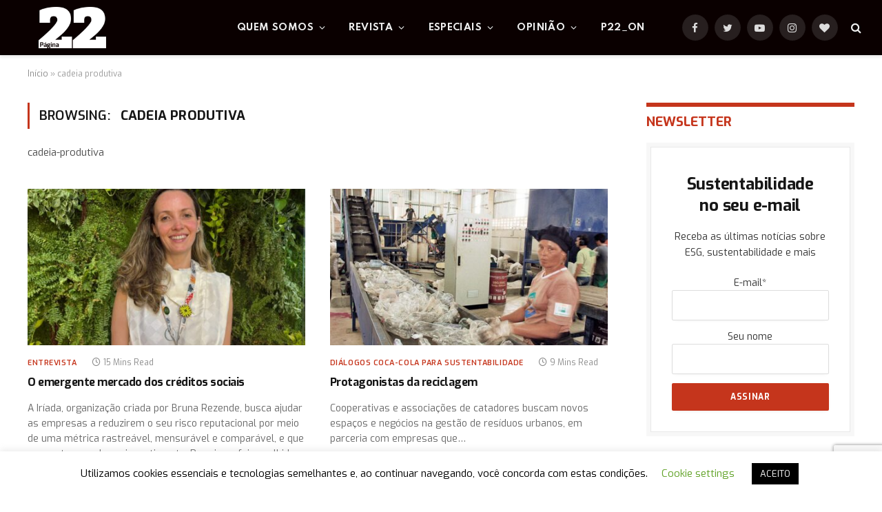

--- FILE ---
content_type: text/html; charset=UTF-8
request_url: https://pagina22.com.br/tag/cadeia-produtiva/
body_size: 83309
content:
<!DOCTYPE html>
<html lang="pt-BR" class="s-light site-s-light">

<head>

	<meta charset="UTF-8" />
	<meta name="viewport" content="width=device-width, initial-scale=1" />
	<meta name='robots' content='index, follow, max-image-preview:large, max-snippet:-1, max-video-preview:-1' />

	<!-- This site is optimized with the Yoast SEO plugin v26.8 - https://yoast.com/product/yoast-seo-wordpress/ -->
	<title>Arquivos cadeia produtiva - Página 22</title><link rel="preload" as="font" href="https://pagina22.com.br/wp-content/themes/smart-mag/css/icons/fonts/ts-icons.woff2?v2.2" type="font/woff2" crossorigin="anonymous" />
	<link rel="canonical" href="https://pagina22.com.br/tag/cadeia-produtiva/" />
	<link rel="next" href="https://pagina22.com.br/tag/cadeia-produtiva/page/2/" />
	<meta property="og:locale" content="pt_BR" />
	<meta property="og:type" content="article" />
	<meta property="og:title" content="Arquivos cadeia produtiva - Página 22" />
	<meta property="og:description" content="cadeia-produtiva" />
	<meta property="og:url" content="https://pagina22.com.br/tag/cadeia-produtiva/" />
	<meta property="og:site_name" content="Página 22" />
	<meta name="twitter:card" content="summary_large_image" />
	<meta name="twitter:site" content="@pagina_22" />
	<script type="application/ld+json" class="yoast-schema-graph">{"@context":"https://schema.org","@graph":[{"@type":"CollectionPage","@id":"https://pagina22.com.br/tag/cadeia-produtiva/","url":"https://pagina22.com.br/tag/cadeia-produtiva/","name":"Arquivos cadeia produtiva - Página 22","isPartOf":{"@id":"https://pagina22.com.br/#website"},"primaryImageOfPage":{"@id":"https://pagina22.com.br/tag/cadeia-produtiva/#primaryimage"},"image":{"@id":"https://pagina22.com.br/tag/cadeia-produtiva/#primaryimage"},"thumbnailUrl":"https://pagina22.com.br/wp-content/uploads/2025/12/Bruna-Rezende.jpeg","breadcrumb":{"@id":"https://pagina22.com.br/tag/cadeia-produtiva/#breadcrumb"},"inLanguage":"pt-BR"},{"@type":"ImageObject","inLanguage":"pt-BR","@id":"https://pagina22.com.br/tag/cadeia-produtiva/#primaryimage","url":"https://pagina22.com.br/wp-content/uploads/2025/12/Bruna-Rezende.jpeg","contentUrl":"https://pagina22.com.br/wp-content/uploads/2025/12/Bruna-Rezende.jpeg","width":1600,"height":1200,"caption":"Bruna Rezende. Foto: Amália Safatle"},{"@type":"BreadcrumbList","@id":"https://pagina22.com.br/tag/cadeia-produtiva/#breadcrumb","itemListElement":[{"@type":"ListItem","position":1,"name":"Início","item":"https://pagina22.com.br/"},{"@type":"ListItem","position":2,"name":"cadeia produtiva"}]},{"@type":"WebSite","@id":"https://pagina22.com.br/#website","url":"https://pagina22.com.br/","name":"Página 22","description":"ESG | Sustentabilidade | Meio ambiente","potentialAction":[{"@type":"SearchAction","target":{"@type":"EntryPoint","urlTemplate":"https://pagina22.com.br/?s={search_term_string}"},"query-input":{"@type":"PropertyValueSpecification","valueRequired":true,"valueName":"search_term_string"}}],"inLanguage":"pt-BR"}]}</script>
	<!-- / Yoast SEO plugin. -->


<link rel='dns-prefetch' href='//www.googletagmanager.com' />
<link rel='dns-prefetch' href='//fonts.googleapis.com' />
<link rel='dns-prefetch' href='//pagead2.googlesyndication.com' />
<link rel="alternate" type="application/rss+xml" title="Feed para Página 22 &raquo;" href="https://pagina22.com.br/feed/" />
<link rel="alternate" type="application/rss+xml" title="Feed de tag para Página 22 &raquo; cadeia produtiva" href="https://pagina22.com.br/tag/cadeia-produtiva/feed/" />
<link rel="alternate" type="application/rss+xml" title="Feed de Página 22 &raquo; Story" href="https://pagina22.com.br/web-stories/feed/"><style id='wp-img-auto-sizes-contain-inline-css' type='text/css'>
img:is([sizes=auto i],[sizes^="auto," i]){contain-intrinsic-size:3000px 1500px}
/*# sourceURL=wp-img-auto-sizes-contain-inline-css */
</style>
<style id='wp-emoji-styles-inline-css' type='text/css'>

	img.wp-smiley, img.emoji {
		display: inline !important;
		border: none !important;
		box-shadow: none !important;
		height: 1em !important;
		width: 1em !important;
		margin: 0 0.07em !important;
		vertical-align: -0.1em !important;
		background: none !important;
		padding: 0 !important;
	}
/*# sourceURL=wp-emoji-styles-inline-css */
</style>
<link rel='stylesheet' id='wp-block-library-css' href='https://pagina22.com.br/wp-includes/css/dist/block-library/style.min.css?ver=8ee8ba6915ce06aae0bb00b2851b79f8' type='text/css' media='all' />
<style id='classic-theme-styles-inline-css' type='text/css'>
/*! This file is auto-generated */
.wp-block-button__link{color:#fff;background-color:#32373c;border-radius:9999px;box-shadow:none;text-decoration:none;padding:calc(.667em + 2px) calc(1.333em + 2px);font-size:1.125em}.wp-block-file__button{background:#32373c;color:#fff;text-decoration:none}
/*# sourceURL=/wp-includes/css/classic-themes.min.css */
</style>
<style id='global-styles-inline-css' type='text/css'>
:root{--wp--preset--aspect-ratio--square: 1;--wp--preset--aspect-ratio--4-3: 4/3;--wp--preset--aspect-ratio--3-4: 3/4;--wp--preset--aspect-ratio--3-2: 3/2;--wp--preset--aspect-ratio--2-3: 2/3;--wp--preset--aspect-ratio--16-9: 16/9;--wp--preset--aspect-ratio--9-16: 9/16;--wp--preset--color--black: #000000;--wp--preset--color--cyan-bluish-gray: #abb8c3;--wp--preset--color--white: #ffffff;--wp--preset--color--pale-pink: #f78da7;--wp--preset--color--vivid-red: #cf2e2e;--wp--preset--color--luminous-vivid-orange: #ff6900;--wp--preset--color--luminous-vivid-amber: #fcb900;--wp--preset--color--light-green-cyan: #7bdcb5;--wp--preset--color--vivid-green-cyan: #00d084;--wp--preset--color--pale-cyan-blue: #8ed1fc;--wp--preset--color--vivid-cyan-blue: #0693e3;--wp--preset--color--vivid-purple: #9b51e0;--wp--preset--gradient--vivid-cyan-blue-to-vivid-purple: linear-gradient(135deg,rgb(6,147,227) 0%,rgb(155,81,224) 100%);--wp--preset--gradient--light-green-cyan-to-vivid-green-cyan: linear-gradient(135deg,rgb(122,220,180) 0%,rgb(0,208,130) 100%);--wp--preset--gradient--luminous-vivid-amber-to-luminous-vivid-orange: linear-gradient(135deg,rgb(252,185,0) 0%,rgb(255,105,0) 100%);--wp--preset--gradient--luminous-vivid-orange-to-vivid-red: linear-gradient(135deg,rgb(255,105,0) 0%,rgb(207,46,46) 100%);--wp--preset--gradient--very-light-gray-to-cyan-bluish-gray: linear-gradient(135deg,rgb(238,238,238) 0%,rgb(169,184,195) 100%);--wp--preset--gradient--cool-to-warm-spectrum: linear-gradient(135deg,rgb(74,234,220) 0%,rgb(151,120,209) 20%,rgb(207,42,186) 40%,rgb(238,44,130) 60%,rgb(251,105,98) 80%,rgb(254,248,76) 100%);--wp--preset--gradient--blush-light-purple: linear-gradient(135deg,rgb(255,206,236) 0%,rgb(152,150,240) 100%);--wp--preset--gradient--blush-bordeaux: linear-gradient(135deg,rgb(254,205,165) 0%,rgb(254,45,45) 50%,rgb(107,0,62) 100%);--wp--preset--gradient--luminous-dusk: linear-gradient(135deg,rgb(255,203,112) 0%,rgb(199,81,192) 50%,rgb(65,88,208) 100%);--wp--preset--gradient--pale-ocean: linear-gradient(135deg,rgb(255,245,203) 0%,rgb(182,227,212) 50%,rgb(51,167,181) 100%);--wp--preset--gradient--electric-grass: linear-gradient(135deg,rgb(202,248,128) 0%,rgb(113,206,126) 100%);--wp--preset--gradient--midnight: linear-gradient(135deg,rgb(2,3,129) 0%,rgb(40,116,252) 100%);--wp--preset--font-size--small: 13px;--wp--preset--font-size--medium: 20px;--wp--preset--font-size--large: 36px;--wp--preset--font-size--x-large: 42px;--wp--preset--spacing--20: 0.44rem;--wp--preset--spacing--30: 0.67rem;--wp--preset--spacing--40: 1rem;--wp--preset--spacing--50: 1.5rem;--wp--preset--spacing--60: 2.25rem;--wp--preset--spacing--70: 3.38rem;--wp--preset--spacing--80: 5.06rem;--wp--preset--shadow--natural: 6px 6px 9px rgba(0, 0, 0, 0.2);--wp--preset--shadow--deep: 12px 12px 50px rgba(0, 0, 0, 0.4);--wp--preset--shadow--sharp: 6px 6px 0px rgba(0, 0, 0, 0.2);--wp--preset--shadow--outlined: 6px 6px 0px -3px rgb(255, 255, 255), 6px 6px rgb(0, 0, 0);--wp--preset--shadow--crisp: 6px 6px 0px rgb(0, 0, 0);}:where(.is-layout-flex){gap: 0.5em;}:where(.is-layout-grid){gap: 0.5em;}body .is-layout-flex{display: flex;}.is-layout-flex{flex-wrap: wrap;align-items: center;}.is-layout-flex > :is(*, div){margin: 0;}body .is-layout-grid{display: grid;}.is-layout-grid > :is(*, div){margin: 0;}:where(.wp-block-columns.is-layout-flex){gap: 2em;}:where(.wp-block-columns.is-layout-grid){gap: 2em;}:where(.wp-block-post-template.is-layout-flex){gap: 1.25em;}:where(.wp-block-post-template.is-layout-grid){gap: 1.25em;}.has-black-color{color: var(--wp--preset--color--black) !important;}.has-cyan-bluish-gray-color{color: var(--wp--preset--color--cyan-bluish-gray) !important;}.has-white-color{color: var(--wp--preset--color--white) !important;}.has-pale-pink-color{color: var(--wp--preset--color--pale-pink) !important;}.has-vivid-red-color{color: var(--wp--preset--color--vivid-red) !important;}.has-luminous-vivid-orange-color{color: var(--wp--preset--color--luminous-vivid-orange) !important;}.has-luminous-vivid-amber-color{color: var(--wp--preset--color--luminous-vivid-amber) !important;}.has-light-green-cyan-color{color: var(--wp--preset--color--light-green-cyan) !important;}.has-vivid-green-cyan-color{color: var(--wp--preset--color--vivid-green-cyan) !important;}.has-pale-cyan-blue-color{color: var(--wp--preset--color--pale-cyan-blue) !important;}.has-vivid-cyan-blue-color{color: var(--wp--preset--color--vivid-cyan-blue) !important;}.has-vivid-purple-color{color: var(--wp--preset--color--vivid-purple) !important;}.has-black-background-color{background-color: var(--wp--preset--color--black) !important;}.has-cyan-bluish-gray-background-color{background-color: var(--wp--preset--color--cyan-bluish-gray) !important;}.has-white-background-color{background-color: var(--wp--preset--color--white) !important;}.has-pale-pink-background-color{background-color: var(--wp--preset--color--pale-pink) !important;}.has-vivid-red-background-color{background-color: var(--wp--preset--color--vivid-red) !important;}.has-luminous-vivid-orange-background-color{background-color: var(--wp--preset--color--luminous-vivid-orange) !important;}.has-luminous-vivid-amber-background-color{background-color: var(--wp--preset--color--luminous-vivid-amber) !important;}.has-light-green-cyan-background-color{background-color: var(--wp--preset--color--light-green-cyan) !important;}.has-vivid-green-cyan-background-color{background-color: var(--wp--preset--color--vivid-green-cyan) !important;}.has-pale-cyan-blue-background-color{background-color: var(--wp--preset--color--pale-cyan-blue) !important;}.has-vivid-cyan-blue-background-color{background-color: var(--wp--preset--color--vivid-cyan-blue) !important;}.has-vivid-purple-background-color{background-color: var(--wp--preset--color--vivid-purple) !important;}.has-black-border-color{border-color: var(--wp--preset--color--black) !important;}.has-cyan-bluish-gray-border-color{border-color: var(--wp--preset--color--cyan-bluish-gray) !important;}.has-white-border-color{border-color: var(--wp--preset--color--white) !important;}.has-pale-pink-border-color{border-color: var(--wp--preset--color--pale-pink) !important;}.has-vivid-red-border-color{border-color: var(--wp--preset--color--vivid-red) !important;}.has-luminous-vivid-orange-border-color{border-color: var(--wp--preset--color--luminous-vivid-orange) !important;}.has-luminous-vivid-amber-border-color{border-color: var(--wp--preset--color--luminous-vivid-amber) !important;}.has-light-green-cyan-border-color{border-color: var(--wp--preset--color--light-green-cyan) !important;}.has-vivid-green-cyan-border-color{border-color: var(--wp--preset--color--vivid-green-cyan) !important;}.has-pale-cyan-blue-border-color{border-color: var(--wp--preset--color--pale-cyan-blue) !important;}.has-vivid-cyan-blue-border-color{border-color: var(--wp--preset--color--vivid-cyan-blue) !important;}.has-vivid-purple-border-color{border-color: var(--wp--preset--color--vivid-purple) !important;}.has-vivid-cyan-blue-to-vivid-purple-gradient-background{background: var(--wp--preset--gradient--vivid-cyan-blue-to-vivid-purple) !important;}.has-light-green-cyan-to-vivid-green-cyan-gradient-background{background: var(--wp--preset--gradient--light-green-cyan-to-vivid-green-cyan) !important;}.has-luminous-vivid-amber-to-luminous-vivid-orange-gradient-background{background: var(--wp--preset--gradient--luminous-vivid-amber-to-luminous-vivid-orange) !important;}.has-luminous-vivid-orange-to-vivid-red-gradient-background{background: var(--wp--preset--gradient--luminous-vivid-orange-to-vivid-red) !important;}.has-very-light-gray-to-cyan-bluish-gray-gradient-background{background: var(--wp--preset--gradient--very-light-gray-to-cyan-bluish-gray) !important;}.has-cool-to-warm-spectrum-gradient-background{background: var(--wp--preset--gradient--cool-to-warm-spectrum) !important;}.has-blush-light-purple-gradient-background{background: var(--wp--preset--gradient--blush-light-purple) !important;}.has-blush-bordeaux-gradient-background{background: var(--wp--preset--gradient--blush-bordeaux) !important;}.has-luminous-dusk-gradient-background{background: var(--wp--preset--gradient--luminous-dusk) !important;}.has-pale-ocean-gradient-background{background: var(--wp--preset--gradient--pale-ocean) !important;}.has-electric-grass-gradient-background{background: var(--wp--preset--gradient--electric-grass) !important;}.has-midnight-gradient-background{background: var(--wp--preset--gradient--midnight) !important;}.has-small-font-size{font-size: var(--wp--preset--font-size--small) !important;}.has-medium-font-size{font-size: var(--wp--preset--font-size--medium) !important;}.has-large-font-size{font-size: var(--wp--preset--font-size--large) !important;}.has-x-large-font-size{font-size: var(--wp--preset--font-size--x-large) !important;}
:where(.wp-block-post-template.is-layout-flex){gap: 1.25em;}:where(.wp-block-post-template.is-layout-grid){gap: 1.25em;}
:where(.wp-block-term-template.is-layout-flex){gap: 1.25em;}:where(.wp-block-term-template.is-layout-grid){gap: 1.25em;}
:where(.wp-block-columns.is-layout-flex){gap: 2em;}:where(.wp-block-columns.is-layout-grid){gap: 2em;}
:root :where(.wp-block-pullquote){font-size: 1.5em;line-height: 1.6;}
/*# sourceURL=global-styles-inline-css */
</style>
<link rel='stylesheet' id='cookie-law-info-css' href='https://pagina22.com.br/wp-content/plugins/cookie-law-info/legacy/public/css/cookie-law-info-public.css?ver=3.3.9.1' type='text/css' media='all' />
<link rel='stylesheet' id='cookie-law-info-gdpr-css' href='https://pagina22.com.br/wp-content/plugins/cookie-law-info/legacy/public/css/cookie-law-info-gdpr.css?ver=3.3.9.1' type='text/css' media='all' />
<link rel='stylesheet' id='gn-frontend-gnfollow-style-css' href='https://pagina22.com.br/wp-content/plugins/gn-publisher/assets/css/gn-frontend-gnfollow.min.css?ver=1.5.26' type='text/css' media='all' />
<link rel='stylesheet' id='smartmag-core-css' href='https://pagina22.com.br/wp-content/themes/smart-mag/style.css?ver=7.1.1' type='text/css' media='all' />
<style id='smartmag-core-inline-css' type='text/css'>
:root { --c-main: #c5351c;
--c-main-rgb: 197,53,28;
--text-font: "Exo", system-ui, -apple-system, "Segoe UI", Arial, sans-serif;
--body-font: "Exo", system-ui, -apple-system, "Segoe UI", Arial, sans-serif;
--ui-font: "Exo", system-ui, -apple-system, "Segoe UI", Arial, sans-serif;
--title-font: "Exo", system-ui, -apple-system, "Segoe UI", Arial, sans-serif;
--h-font: "Exo", system-ui, -apple-system, "Segoe UI", Arial, sans-serif;
--title-font: "Exo", system-ui, -apple-system, "Segoe UI", Arial, sans-serif;
--h-font: "Exo", system-ui, -apple-system, "Segoe UI", Arial, sans-serif;
--sidebar-width: 29%;
--c-excerpts: #686868;
--excerpt-size: 14px; }
.smart-head-main { --c-shadow: #eaeaea; }
.smart-head-main .smart-head-mid { --head-h: 80px; background-color: #0a0000; }
.navigation-main .menu > li > a { font-family: "Spartan", system-ui, -apple-system, "Segoe UI", Arial, sans-serif; font-size: 13px; font-weight: bold; text-transform: uppercase; letter-spacing: 0.03em; }
.mega-menu .post-title a:hover { color: var(--c-nav-drop-hov); }
.s-light .navigation-main { --c-nav-hov: #c5351c; }
.s-light .navigation { --c-nav-hov-bg: #c5351c; --c-nav-drop-bg: #c5351c; --c-nav-drop-hov-bg: #000000; }
.s-dark .navigation-main { --c-nav-hov: #ffffff; }
.s-dark .navigation { --c-nav-drop-bg: #c5351c; }
.smart-head-mobile .smart-head-mid { background: linear-gradient(90deg, #794c93 0%, #dd2c35 100%); }
.s-dark .off-canvas, .off-canvas.s-dark { background-color: #140010; }
.smart-head-main .spc-social { --spc-social-fs: 15px; }
.s-dark .smart-head-main .search-icon:hover,
.smart-head-main .s-dark .search-icon:hover { color: #ffffff; }
.s-dark .upper-footer { background-color: #140010; }
.s-dark .lower-footer { background-color: #140010; }
.post-meta .text-in, .post-meta .post-cat > a { font-size: 11px; }
.post-meta .post-cat > a { font-weight: 600; }
.block-head-f { --space-below: 7px; --line-weight: 6px; --c-line: var(--c-main); --c-border: #ffffff; }
.block-head-f .heading { color: var(--c-main); }
.load-button { padding-top: 14px; padding-bottom: 14px; padding-left: 14px; padding-right: 14px; width: 300px; min-width: 0; border-radius: 50px; }
.loop-grid-base .post-title { font-size: 16px; font-weight: bold; line-height: 1.4; letter-spacing: -0.03em; }
.loop-list .post-title { font-size: 20px; font-weight: bold; line-height: 1.5; letter-spacing: -0.03em; }
.loop-small .post-title { font-size: 14px; font-weight: 600; letter-spacing: -0.03em; }
@media (min-width: 940px) and (max-width: 1200px) { .navigation-main .menu > li > a { font-size: calc(10px + (13px - 10px) * .7); } }


/*# sourceURL=smartmag-core-inline-css */
</style>
<link rel='stylesheet' id='magnific-popup-css' href='https://pagina22.com.br/wp-content/themes/smart-mag/css/lightbox.css?ver=7.1.1' type='text/css' media='all' />
<link rel='stylesheet' id='smartmag-icons-css' href='https://pagina22.com.br/wp-content/themes/smart-mag/css/icons/icons.css?ver=7.1.1' type='text/css' media='all' />
<link rel='stylesheet' id='smartmag-gfonts-custom-css' href='https://fonts.googleapis.com/css?family=Exo%3A400%2C500%2C600%2C700%7CSpartan%3Abold&#038;display=swap' type='text/css' media='all' />
<link rel='stylesheet' id='sib-front-css-css' href='https://pagina22.com.br/wp-content/plugins/mailin/css/mailin-front.css?ver=8ee8ba6915ce06aae0bb00b2851b79f8' type='text/css' media='all' />
<script type="text/javascript" src="https://pagina22.com.br/wp-includes/js/jquery/jquery.min.js?ver=3.7.1" id="jquery-core-js"></script>
<script type="text/javascript" src="https://pagina22.com.br/wp-includes/js/jquery/jquery-migrate.min.js?ver=3.4.1" id="jquery-migrate-js"></script>
<script type="text/javascript" id="cookie-law-info-js-extra">
/* <![CDATA[ */
var Cli_Data = {"nn_cookie_ids":[],"cookielist":[],"non_necessary_cookies":[],"ccpaEnabled":"","ccpaRegionBased":"","ccpaBarEnabled":"","strictlyEnabled":["necessary","obligatoire"],"ccpaType":"gdpr","js_blocking":"","custom_integration":"","triggerDomRefresh":"","secure_cookies":""};
var cli_cookiebar_settings = {"animate_speed_hide":"500","animate_speed_show":"500","background":"#FFF","border":"#b1a6a6c2","border_on":"","button_1_button_colour":"#000","button_1_button_hover":"#000000","button_1_link_colour":"#fff","button_1_as_button":"1","button_1_new_win":"","button_2_button_colour":"#333","button_2_button_hover":"#292929","button_2_link_colour":"#444","button_2_as_button":"","button_2_hidebar":"","button_3_button_colour":"#000","button_3_button_hover":"#000000","button_3_link_colour":"#fff","button_3_as_button":"1","button_3_new_win":"","button_4_button_colour":"#000","button_4_button_hover":"#000000","button_4_link_colour":"#62a329","button_4_as_button":"","button_7_button_colour":"#61a229","button_7_button_hover":"#4e8221","button_7_link_colour":"#fff","button_7_as_button":"1","button_7_new_win":"","font_family":"inherit","header_fix":"","notify_animate_hide":"1","notify_animate_show":"","notify_div_id":"#cookie-law-info-bar","notify_position_horizontal":"right","notify_position_vertical":"bottom","scroll_close":"","scroll_close_reload":"","accept_close_reload":"","reject_close_reload":"","showagain_tab":"1","showagain_background":"#fff","showagain_border":"#000","showagain_div_id":"#cookie-law-info-again","showagain_x_position":"100px","text":"#000","show_once_yn":"","show_once":"10000","logging_on":"","as_popup":"","popup_overlay":"1","bar_heading_text":"","cookie_bar_as":"banner","popup_showagain_position":"bottom-right","widget_position":"left"};
var log_object = {"ajax_url":"https://pagina22.com.br/wp-admin/admin-ajax.php"};
//# sourceURL=cookie-law-info-js-extra
/* ]]> */
</script>
<script type="text/javascript" src="https://pagina22.com.br/wp-content/plugins/cookie-law-info/legacy/public/js/cookie-law-info-public.js?ver=3.3.9.1" id="cookie-law-info-js"></script>

<!-- Snippet da etiqueta do Google (gtag.js) adicionado pelo Site Kit -->
<!-- Snippet do Google Análises adicionado pelo Site Kit -->
<script type="text/javascript" src="https://www.googletagmanager.com/gtag/js?id=G-9YHR840DJ4" id="google_gtagjs-js" async></script>
<script type="text/javascript" id="google_gtagjs-js-after">
/* <![CDATA[ */
window.dataLayer = window.dataLayer || [];function gtag(){dataLayer.push(arguments);}
gtag("set","linker",{"domains":["pagina22.com.br"]});
gtag("js", new Date());
gtag("set", "developer_id.dZTNiMT", true);
gtag("config", "G-9YHR840DJ4");
//# sourceURL=google_gtagjs-js-after
/* ]]> */
</script>
<script type="text/javascript" id="sib-front-js-js-extra">
/* <![CDATA[ */
var sibErrMsg = {"invalidMail":"Please fill out valid email address","requiredField":"Please fill out required fields","invalidDateFormat":"Please fill out valid date format","invalidSMSFormat":"Please fill out valid phone number"};
var ajax_sib_front_object = {"ajax_url":"https://pagina22.com.br/wp-admin/admin-ajax.php","ajax_nonce":"fab7710558","flag_url":"https://pagina22.com.br/wp-content/plugins/mailin/img/flags/"};
//# sourceURL=sib-front-js-js-extra
/* ]]> */
</script>
<script type="text/javascript" src="https://pagina22.com.br/wp-content/plugins/mailin/js/mailin-front.js?ver=1769024527" id="sib-front-js-js"></script>
<link rel="https://api.w.org/" href="https://pagina22.com.br/wp-json/" /><link rel="alternate" title="JSON" type="application/json" href="https://pagina22.com.br/wp-json/wp/v2/tags/1838" /><link rel="EditURI" type="application/rsd+xml" title="RSD" href="https://pagina22.com.br/xmlrpc.php?rsd" />
<meta name="generator" content="Site Kit by Google 1.170.0" /><!-- Google Tag Manager -->
<script>(function(w,d,s,l,i){w[l]=w[l]||[];w[l].push({'gtm.start':
new Date().getTime(),event:'gtm.js'});var f=d.getElementsByTagName(s)[0],
j=d.createElement(s),dl=l!='dataLayer'?'&l='+l:'';j.async=true;j.src=
'https://www.googletagmanager.com/gtm.js?id='+i+dl;f.parentNode.insertBefore(j,f);
})(window,document,'script','dataLayer','GTM-WQ7FNQCK');</script>
<!-- End Google Tag Manager -->  <script src="https://cdn.onesignal.com/sdks/web/v16/OneSignalSDK.page.js" defer></script>
  <script>
          window.OneSignalDeferred = window.OneSignalDeferred || [];
          OneSignalDeferred.push(async function(OneSignal) {
            await OneSignal.init({
              appId: "",
              serviceWorkerOverrideForTypical: true,
              path: "https://pagina22.com.br/wp-content/plugins/onesignal-free-web-push-notifications/sdk_files/",
              serviceWorkerParam: { scope: "/wp-content/plugins/onesignal-free-web-push-notifications/sdk_files/push/onesignal/" },
              serviceWorkerPath: "OneSignalSDKWorker.js",
            });
          });

          // Unregister the legacy OneSignal service worker to prevent scope conflicts
          if (navigator.serviceWorker) {
            navigator.serviceWorker.getRegistrations().then((registrations) => {
              // Iterate through all registered service workers
              registrations.forEach((registration) => {
                // Check the script URL to identify the specific service worker
                if (registration.active && registration.active.scriptURL.includes('OneSignalSDKWorker.js.php')) {
                  // Unregister the service worker
                  registration.unregister().then((success) => {
                    if (success) {
                      console.log('OneSignalSW: Successfully unregistered:', registration.active.scriptURL);
                    } else {
                      console.log('OneSignalSW: Failed to unregister:', registration.active.scriptURL);
                    }
                  });
                }
              });
            }).catch((error) => {
              console.error('Error fetching service worker registrations:', error);
            });
        }
        </script>
<meta name="generator" content="performance-lab 4.0.1; plugins: ">

		<script>
		var BunyadSchemeKey = 'bunyad-scheme';
		(() => {
			const d = document.documentElement;
			const c = d.classList;
			const scheme = localStorage.getItem(BunyadSchemeKey);
			if (scheme) {
				d.dataset.origClass = c;
				scheme === 'dark' ? c.remove('s-light', 'site-s-light') : c.remove('s-dark', 'site-s-dark');
				c.add('site-s-' + scheme, 's-' + scheme);
			}
		})();
		</script>
		
<!-- Meta-etiquetas do Google AdSense adicionado pelo Site Kit -->
<meta name="google-adsense-platform-account" content="ca-host-pub-2644536267352236">
<meta name="google-adsense-platform-domain" content="sitekit.withgoogle.com">
<!-- Fim das meta-etiquetas do Google AdSense adicionado pelo Site Kit -->
<meta name="generator" content="Elementor 3.34.2; features: additional_custom_breakpoints; settings: css_print_method-external, google_font-enabled, font_display-auto">
<script type="text/javascript" src="https://cdn.by.wonderpush.com/sdk/1.1/wonderpush-loader.min.js" async></script>
<script type="text/javascript">
  window.WonderPush = window.WonderPush || [];
  window.WonderPush.push(['init', {"customDomain":"https:\/\/pagina22.com.br\/wp-content\/plugins\/mailin\/","serviceWorkerUrl":"wonderpush-worker-loader.min.js?webKey=d5aac2399ff61210706dfc95de93060f9decd067f65bc5790813cde6ba1a291e","frameUrl":"wonderpush.min.html","webKey":"d5aac2399ff61210706dfc95de93060f9decd067f65bc5790813cde6ba1a291e"}]);
</script>			<style>
				.e-con.e-parent:nth-of-type(n+4):not(.e-lazyloaded):not(.e-no-lazyload),
				.e-con.e-parent:nth-of-type(n+4):not(.e-lazyloaded):not(.e-no-lazyload) * {
					background-image: none !important;
				}
				@media screen and (max-height: 1024px) {
					.e-con.e-parent:nth-of-type(n+3):not(.e-lazyloaded):not(.e-no-lazyload),
					.e-con.e-parent:nth-of-type(n+3):not(.e-lazyloaded):not(.e-no-lazyload) * {
						background-image: none !important;
					}
				}
				@media screen and (max-height: 640px) {
					.e-con.e-parent:nth-of-type(n+2):not(.e-lazyloaded):not(.e-no-lazyload),
					.e-con.e-parent:nth-of-type(n+2):not(.e-lazyloaded):not(.e-no-lazyload) * {
						background-image: none !important;
					}
				}
			</style>
			
<!-- Código do Google Adsense adicionado pelo Site Kit -->
<script type="text/javascript" async="async" src="https://pagead2.googlesyndication.com/pagead/js/adsbygoogle.js?client=ca-pub-1115613755648140&amp;host=ca-host-pub-2644536267352236" crossorigin="anonymous"></script>

<!-- Fim do código do Google AdSense adicionado pelo Site Kit -->
<link rel="icon" href="https://pagina22.com.br/wp-content/uploads/2016/09/cropped-logo-p22-t-32x32.jpeg" sizes="32x32" />
<link rel="icon" href="https://pagina22.com.br/wp-content/uploads/2016/09/cropped-logo-p22-t-192x192.jpeg" sizes="192x192" />
<link rel="apple-touch-icon" href="https://pagina22.com.br/wp-content/uploads/2016/09/cropped-logo-p22-t-180x180.jpeg" />
<meta name="msapplication-TileImage" content="https://pagina22.com.br/wp-content/uploads/2016/09/cropped-logo-p22-t-270x270.jpeg" />


</head>

<body data-rsssl=1 class="archive tag tag-cadeia-produtiva tag-1838 wp-theme-smart-mag right-sidebar has-lb has-lb-sm layout-normal elementor-default elementor-kit-53117">

<!-- Google Tag Manager (noscript) -->
<noscript><iframe src="https://www.googletagmanager.com/ns.html?id=GTM-WQ7FNQCK"
height="0" width="0" style="display:none;visibility:hidden"></iframe></noscript>
<!-- End Google Tag Manager (noscript) -->

<div class="main-wrap">

	
<div class="off-canvas-backdrop"></div>
<div class="mobile-menu-container off-canvas s-dark hide-menu-lg" id="off-canvas">

	<div class="off-canvas-head">
		<a href="#" class="close"><i class="tsi tsi-times"></i></a>

		<div class="ts-logo">
			<img class="logo-mobile logo-image logo-image-dark" src="https://pagina22.com.br/wp-content/uploads/2022/02/p22-main-small.png" width="75" height="46" alt="Página 22"/><img class="logo-mobile logo-image" src="https://pagina22.com.br/wp-content/uploads/2022/02/p22-main-small.png" width="75" height="46" alt="Página 22"/>		</div>
	</div>

	<div class="off-canvas-content">

					<ul class="mobile-menu"></ul>
		
		
		
		<div class="spc-social spc-social-b smart-head-social">
		
			
				<a href="https://www.facebook.com/pagina22" class="link s-facebook" target="_blank" rel="noopener">
					<i class="icon tsi tsi-facebook"></i>
					<span class="visuallyhidden">Facebook</span>
				</a>
									
			
				<a href="https://twitter.com/pagina_22" class="link s-twitter" target="_blank" rel="noopener">
					<i class="icon tsi tsi-twitter"></i>
					<span class="visuallyhidden">Twitter</span>
				</a>
									
			
				<a href="https://www.instagram.com/revistapagina22/" class="link s-instagram" target="_blank" rel="noopener">
					<i class="icon tsi tsi-instagram"></i>
					<span class="visuallyhidden">Instagram</span>
				</a>
									
			
		</div>

		
	</div>

</div>
<div class="smart-head smart-head-a smart-head-main" id="smart-head" data-sticky="auto" data-sticky-type="smart">
	
	<div class="smart-head-row smart-head-mid smart-head-row-3 s-dark has-center-nav smart-head-row-full">

		<div class="inner full">

							
				<div class="items items-left ">
					<a href="https://pagina22.com.br/" title="Página 22" rel="home" class="logo-link ts-logo logo-is-image">
		<span>
			
				
					<img src="https://pagina22.com.br/wp-content/uploads/2022/02/p22-main-small.png" class="logo-image logo-image-dark" alt="Página 22" width="150" height="92"/><img loading="lazy" src="https://pagina22.com.br/wp-content/uploads/2022/02/p22-main-small.png" class="logo-image" alt="Página 22" width="150" height="92"/>
									 
					</span>
	</a>				</div>

							
				<div class="items items-center ">
					<div class="nav-wrap">
		<nav class="navigation navigation-main nav-hov-b">
			<ul id="menu-main-menu" class="menu"><li id="menu-item-53127" class="menu-item menu-item-type-post_type menu-item-object-page menu-item-has-children menu-item-53127"><a href="https://pagina22.com.br/quem-somos/">Quem somos</a>
<ul class="sub-menu">
	<li id="menu-item-53572" class="menu-item menu-item-type-post_type menu-item-object-page menu-item-53572"><a href="https://pagina22.com.br/quem-somos/perfil-do-publico/">Perfil do público</a></li>
	<li id="menu-item-53563" class="menu-item menu-item-type-post_type menu-item-object-page menu-item-53563"><a href="https://pagina22.com.br/quem-somos/comercial/">Comercial</a></li>
</ul>
</li>
<li id="menu-item-53341" class="menu-item menu-item-type-custom menu-item-object-custom menu-item-has-children menu-item-53341"><a href="#">Revista</a>
<ul class="sub-menu">
	<li id="menu-item-53595" class="menu-item menu-item-type-post_type menu-item-object-page menu-item-53595"><a href="https://pagina22.com.br/edicao-completa/">Coleção completa</a></li>
	<li id="menu-item-53343" class="menu-item menu-item-type-custom menu-item-object-custom menu-item-has-children menu-item-53343"><a href="#">Baú</a>
	<ul class="sub-menu">
		<li id="menu-item-53237" class="menu-item menu-item-type-taxonomy menu-item-object-category menu-cat-3 menu-item-53237"><a href="https://pagina22.com.br/blogs/">Blogs</a></li>
		<li id="menu-item-53251" class="menu-item menu-item-type-taxonomy menu-item-object-category menu-cat-163 menu-item-53251"><a href="https://pagina22.com.br/bioeconomia-e-a-covid-19/">Bioeconomia e a Covid-19</a></li>
		<li id="menu-item-53246" class="menu-item menu-item-type-taxonomy menu-item-object-category menu-cat-113 menu-item-53246"><a href="https://pagina22.com.br/bode-na-sala/">Bode na Sala</a></li>
		<li id="menu-item-53238" class="menu-item menu-item-type-taxonomy menu-item-object-category menu-cat-141 menu-item-53238"><a href="https://pagina22.com.br/brasil-adentro/">Brasil Adentro</a></li>
		<li id="menu-item-53248" class="menu-item menu-item-type-taxonomy menu-item-object-category menu-cat-125 menu-item-53248"><a href="https://pagina22.com.br/coletivo-sustentavel/">Coletivo Sustentável</a></li>
		<li id="menu-item-53243" class="menu-item menu-item-type-taxonomy menu-item-object-category menu-cat-137 menu-item-53243"><a href="https://pagina22.com.br/diversas/">Diversas</a></li>
		<li id="menu-item-53242" class="menu-item menu-item-type-taxonomy menu-item-object-category menu-cat-16921 menu-item-53242"><a href="https://pagina22.com.br/economia-verde/">Economia Verde</a></li>
		<li id="menu-item-53244" class="menu-item menu-item-type-taxonomy menu-item-object-category menu-cat-135 menu-item-53244"><a href="https://pagina22.com.br/farol-jornalismo/">Farol Jornalismo</a></li>
		<li id="menu-item-53346" class="menu-item menu-item-type-taxonomy menu-item-object-category menu-cat-16947 menu-item-53346"><a href="https://pagina22.com.br/guia-de-inovacao-mpe/">Guia de Inovação</a></li>
		<li id="menu-item-53247" class="menu-item menu-item-type-taxonomy menu-item-object-category menu-cat-134 menu-item-53247"><a href="https://pagina22.com.br/mosaico/">Mosaico</a></li>
		<li id="menu-item-53249" class="menu-item menu-item-type-taxonomy menu-item-object-category menu-cat-136 menu-item-53249"><a href="https://pagina22.com.br/olha-isso/">Olha isso!</a></li>
		<li id="menu-item-53245" class="menu-item menu-item-type-taxonomy menu-item-object-category menu-cat-119 menu-item-53245"><a href="https://pagina22.com.br/p22tv/">P22TV</a></li>
		<li id="menu-item-53345" class="menu-item menu-item-type-taxonomy menu-item-object-category menu-cat-111 menu-item-53345"><a href="https://pagina22.com.br/regina-scharf/">Regina Scharf</a></li>
		<li id="menu-item-53239" class="menu-item menu-item-type-taxonomy menu-item-object-category menu-cat-16898 menu-item-53239"><a href="https://pagina22.com.br/ensaios/">Retrato</a></li>
		<li id="menu-item-53344" class="menu-item menu-item-type-taxonomy menu-item-object-category menu-cat-16942 menu-item-53344"><a href="https://pagina22.com.br/ultima/">Seção Última</a></li>
	</ul>
</li>
</ul>
</li>
<li id="menu-item-53129" class="menu-item menu-item-type-custom menu-item-object-custom menu-item-has-children menu-item-53129"><a href="#">Especiais</a>
<ul class="sub-menu">
	<li id="menu-item-59087" class="menu-item menu-item-type-post_type menu-item-object-page menu-item-59087"><a href="https://pagina22.com.br/biohubs-idesam/">Biohubs Idesam</a></li>
	<li id="menu-item-56543" class="menu-item menu-item-type-taxonomy menu-item-object-category menu-cat-18745 menu-item-56543"><a href="https://pagina22.com.br/especiais/dossie-pagina22/">Dossiê Página22</a></li>
	<li id="menu-item-56504" class="menu-item menu-item-type-custom menu-item-object-custom menu-item-56504"><a href="https://pagina22.com.br/manaus-de-frente-para-floresta/">Manaus de Frente para a floresta</a></li>
	<li id="menu-item-53716" class="menu-item menu-item-type-taxonomy menu-item-object-category menu-cat-17115 menu-item-53716"><a href="https://pagina22.com.br/especiais/circuito-do-plastico/">Circuito do Plástico</a></li>
	<li id="menu-item-53258" class="menu-item menu-item-type-taxonomy menu-item-object-category menu-cat-16962 menu-item-53258"><a href="https://pagina22.com.br/covid-19-coalizao/">Coalizão Brasil</a></li>
	<li id="menu-item-53256" class="menu-item menu-item-type-taxonomy menu-item-object-category menu-cat-171 menu-item-53256"><a href="https://pagina22.com.br/decada-da-restauracao/">Década da Restauração</a></li>
	<li id="menu-item-53257" class="menu-item menu-item-type-taxonomy menu-item-object-category menu-cat-166 menu-item-53257"><a href="https://pagina22.com.br/especial-10-anos-da-pnrs/">Especial 10 anos da PNRS</a></li>
	<li id="menu-item-53252" class="menu-item menu-item-type-taxonomy menu-item-object-category menu-cat-174 menu-item-53252"><a href="https://pagina22.com.br/forum-de-inovacao-em-investimentos-na-bioeconomia-amazonica/">Fórum de Inovação em Investimentos na Bioeconomia Amazônica</a></li>
	<li id="menu-item-59086" class="menu-item menu-item-type-post_type menu-item-object-page menu-item-59086"><a href="https://pagina22.com.br/jornada-amazonia/">Jornada Amazônia</a></li>
	<li id="menu-item-53253" class="menu-item menu-item-type-taxonomy menu-item-object-category menu-cat-160 menu-item-53253"><a href="https://pagina22.com.br/negocios-pelo-clima/">Negócios pelo Clima</a></li>
	<li id="menu-item-56169" class="menu-item menu-item-type-taxonomy menu-item-object-category menu-cat-18456 menu-item-56169"><a href="https://pagina22.com.br/rota-da-restauracao/">Rota da Restauração</a></li>
	<li id="menu-item-53255" class="menu-item menu-item-type-taxonomy menu-item-object-category menu-cat-168 menu-item-53255"><a href="https://pagina22.com.br/territorio-medio-jurua/">Território Médio Juruá</a></li>
	<li id="menu-item-53254" class="menu-item menu-item-type-taxonomy menu-item-object-category menu-cat-16963 menu-item-53254"><a href="https://pagina22.com.br/uma-concertacao-pela-amazonia-especiais/">Uma Concertação pela Amazônia</a></li>
	<li id="menu-item-59085" class="menu-item menu-item-type-post_type menu-item-object-page menu-item-59085"><a href="https://pagina22.com.br/ybya/">Ybyá – Rios do Conhecimento</a></li>
</ul>
</li>
<li id="menu-item-53259" class="menu-item menu-item-type-custom menu-item-object-custom menu-item-has-children menu-item-53259"><a href="#">Opinião</a>
<ul class="sub-menu">
	<li id="menu-item-53447" class="menu-item menu-item-type-taxonomy menu-item-object-category menu-cat-132 menu-item-53447"><a href="https://pagina22.com.br/artigos/">Artigos</a></li>
	<li id="menu-item-53260" class="menu-item menu-item-type-taxonomy menu-item-object-category menu-cat-172 menu-item-53260"><a href="https://pagina22.com.br/o-tardigrado/">O Tardígrado</a></li>
	<li id="menu-item-53263" class="menu-item menu-item-type-taxonomy menu-item-object-category menu-cat-109 menu-item-53263"><a href="https://pagina22.com.br/joao-meirelles-filho/">João Meirelles Filho</a></li>
	<li id="menu-item-53261" class="menu-item menu-item-type-taxonomy menu-item-object-category menu-cat-110 menu-item-53261"><a href="https://pagina22.com.br/jose-eli-da-veiga/">José Eli da Veiga</a></li>
	<li id="menu-item-53262" class="menu-item menu-item-type-taxonomy menu-item-object-category menu-cat-112 menu-item-53262"><a href="https://pagina22.com.br/ricardo-abramovay/">Ricardo Abramovay</a></li>
	<li id="menu-item-53264" class="menu-item menu-item-type-taxonomy menu-item-object-category menu-cat-156 menu-item-53264"><a href="https://pagina22.com.br/ricardo-barretto/">Ricardo Barretto</a></li>
	<li id="menu-item-53265" class="menu-item menu-item-type-taxonomy menu-item-object-category menu-cat-164 menu-item-53265"><a href="https://pagina22.com.br/roberto-s-waack/">Roberto S. Waack</a></li>
</ul>
</li>
<li id="menu-item-53130" class="menu-item menu-item-type-custom menu-item-object-custom menu-item-53130"><a href="https://www.p22on.com.br">P22_ON</a></li>
</ul>		</nav>
	</div>
				</div>

							
				<div class="items items-right ">
				
		<div class="spc-social spc-social-b smart-head-social">
		
			
				<a href="https://www.facebook.com/pagina22" class="link s-facebook" target="_blank" rel="noopener">
					<i class="icon tsi tsi-facebook"></i>
					<span class="visuallyhidden">Facebook</span>
				</a>
									
			
				<a href="https://twitter.com/pagina_22" class="link s-twitter" target="_blank" rel="noopener">
					<i class="icon tsi tsi-twitter"></i>
					<span class="visuallyhidden">Twitter</span>
				</a>
									
			
				<a href="https://www.youtube.com/revistapagina22" class="link s-youtube" target="_blank" rel="noopener">
					<i class="icon tsi tsi-youtube-play"></i>
					<span class="visuallyhidden">YouTube</span>
				</a>
									
			
				<a href="https://www.instagram.com/revistapagina22/" class="link s-instagram" target="_blank" rel="noopener">
					<i class="icon tsi tsi-instagram"></i>
					<span class="visuallyhidden">Instagram</span>
				</a>
									
			
				<a href="https://www.threads.net/@revistapagina22" class="link s-bloglovin" target="_blank" rel="noopener">
					<i class="icon tsi tsi-heart"></i>
					<span class="visuallyhidden">BlogLovin</span>
				</a>
									
			
		</div>

		

	<a href="#" class="search-icon has-icon-only is-icon" title="Pesquisar">
		<i class="tsi tsi-search"></i>
	</a>

				</div>

						
		</div>
	</div>

	</div>
<div class="smart-head smart-head-a smart-head-mobile" id="smart-head-mobile" data-sticky="mid" data-sticky-type>
	
	<div class="smart-head-row smart-head-mid smart-head-row-3 s-dark smart-head-row-full">

		<div class="inner wrap">

							
				<div class="items items-left ">
				
<button class="offcanvas-toggle has-icon" type="button" aria-label="Menu">
	<span class="hamburger-icon hamburger-icon-a">
		<span class="inner"></span>
	</span>
</button>				</div>

							
				<div class="items items-center ">
					<a href="https://pagina22.com.br/" title="Página 22" rel="home" class="logo-link ts-logo logo-is-image">
		<span>
			
									<img class="logo-mobile logo-image logo-image-dark" src="https://pagina22.com.br/wp-content/uploads/2022/02/p22-main-small.png" width="75" height="46" alt="Página 22"/><img class="logo-mobile logo-image" src="https://pagina22.com.br/wp-content/uploads/2022/02/p22-main-small.png" width="75" height="46" alt="Página 22"/>									 
					</span>
	</a>				</div>

							
				<div class="items items-right ">
				

	<a href="#" class="search-icon has-icon-only is-icon" title="Pesquisar">
		<i class="tsi tsi-search"></i>
	</a>

				</div>

						
		</div>
	</div>

	</div>
<nav class="breadcrumbs is-full-width breadcrumbs-a" id="breadcrumb"><div class="inner ts-contain "><span><span><a href="https://pagina22.com.br/">Início</a></span> &raquo; <span class="breadcrumb_last" aria-current="page">cadeia produtiva</span></span></div></nav>
<div class="main ts-contain cf right-sidebar">
			<div class="ts-row">
			<div class="col-8 main-content">

							<h1 class="archive-heading">
					Browsing: <span>cadeia produtiva</span>				</h1>
						
							<div class="archive-description base-text">
					<p>cadeia-produtiva</p>
				</div>
					
							
					<section class="block-wrap block-grid mb-none" data-id="1">

				
			<div class="block-content">
					
	<div class="loop loop-grid loop-grid-base grid grid-2 md:grid-2 xs:grid-1">

					
<article class="l-post  grid-base-post grid-post">

	
			<div class="media">

		
			<a href="https://pagina22.com.br/2025/12/02/o-emergente-mercado-dos-creditos-sociais/" class="image-link media-ratio ratio-16-9" title="O emergente mercado dos créditos sociais"><span data-bgsrc="https://pagina22.com.br/wp-content/uploads/2025/12/Bruna-Rezende-450x338.jpeg" class="img bg-cover wp-post-image attachment-bunyad-medium size-bunyad-medium lazyload" data-bgset="https://pagina22.com.br/wp-content/uploads/2025/12/Bruna-Rezende-450x338.jpeg 450w, https://pagina22.com.br/wp-content/uploads/2025/12/Bruna-Rezende-300x225.jpeg 300w, https://pagina22.com.br/wp-content/uploads/2025/12/Bruna-Rezende-1024x768.jpeg 1024w, https://pagina22.com.br/wp-content/uploads/2025/12/Bruna-Rezende-768x576.jpeg 768w, https://pagina22.com.br/wp-content/uploads/2025/12/Bruna-Rezende-1536x1152.jpeg 1536w, https://pagina22.com.br/wp-content/uploads/2025/12/Bruna-Rezende-1200x900.jpeg 1200w, https://pagina22.com.br/wp-content/uploads/2025/12/Bruna-Rezende.jpeg 1600w" data-sizes="(max-width: 377px) 100vw, 377px"></span></a>			
			
			
			
		
		</div>
	

	
		<div class="content">

			<div class="post-meta post-meta-a"><div class="post-meta-items meta-above"><span class="meta-item has-next-icon post-cat">
						
						<a href="https://pagina22.com.br/entrevista/" class="category term-color-130" rel="category">Entrevista</a>
					</span>
					<span class="meta-item read-time has-icon"><i class="tsi tsi-clock"></i>15 Mins Read</span></div><h2 class="is-title post-title"><a href="https://pagina22.com.br/2025/12/02/o-emergente-mercado-dos-creditos-sociais/">O emergente mercado dos créditos sociais</a></h2></div>			
						
				<div class="excerpt">
					<p>A Iríada, organização criada por Bruna Rezende, busca ajudar as empresas a reduzirem o seu risco reputacional por meio de uma métrica rastreável, mensurável e comparável, e que gera retorno sobre o investimento. Para isso, foi escolhido como recorte principal a questão de gênero associada à ação climática, pois as mulheres são o grupo da sociedade que mais tem trabalhado na cocriação de soluções ligadas ao clima mas que, ao mesmo tempo, é o mais vulnerável.</p>
				</div>
			
			
			
		</div>

	
</article>					
<article class="l-post  grid-base-post grid-post">

	
			<div class="media">

		
			<a href="https://pagina22.com.br/2022/04/13/protagonistas-da-reciclagem/" class="image-link media-ratio ratio-16-9" title="Protagonistas da reciclagem"><span data-bgsrc="https://pagina22.com.br/wp-content/uploads/2022/04/esteira_plastico-450x301.jpg" class="img bg-cover wp-post-image attachment-bunyad-medium size-bunyad-medium lazyload" data-bgset="https://pagina22.com.br/wp-content/uploads/2022/04/esteira_plastico-450x301.jpg 450w, https://pagina22.com.br/wp-content/uploads/2022/04/esteira_plastico-1024x686.jpg 1024w, https://pagina22.com.br/wp-content/uploads/2022/04/esteira_plastico-768x514.jpg 768w, https://pagina22.com.br/wp-content/uploads/2022/04/esteira_plastico.jpg 1181w" data-sizes="(max-width: 377px) 100vw, 377px"></span></a>			
			
			
			
		
		</div>
	

	
		<div class="content">

			<div class="post-meta post-meta-a"><div class="post-meta-items meta-above"><span class="meta-item has-next-icon post-cat">
						
						<a href="https://pagina22.com.br/dialogos-coca-cola-para-sustentabilidade/" class="category term-color-176" rel="category">Diálogos Coca-Cola para Sustentabilidade</a>
					</span>
					<span class="meta-item read-time has-icon"><i class="tsi tsi-clock"></i>9 Mins Read</span></div><h2 class="is-title post-title"><a href="https://pagina22.com.br/2022/04/13/protagonistas-da-reciclagem/">Protagonistas da reciclagem</a></h2></div>			
						
				<div class="excerpt">
					<p>Cooperativas e associações de catadores buscam novos espaços e negócios na gestão de resíduos urbanos, em parceria com empresas que&hellip;</p>
				</div>
			
			
			
		</div>

	
</article>					
<article class="l-post  grid-base-post grid-post">

	
			<div class="media">

		
			<a href="https://pagina22.com.br/2020/01/06/as-empresas-tambem-sao-responsaveis-pela-amazonia/" class="image-link media-ratio ratio-16-9" title="As empresas (também) são responsáveis pela Amazônia"><span data-bgsrc="https://pagina22.com.br/wp-content/uploads/2020/01/3101065150_fb8a9f0029_c-450x300.jpg" class="img bg-cover wp-post-image attachment-bunyad-medium size-bunyad-medium lazyload" data-bgset="https://pagina22.com.br/wp-content/uploads/2020/01/3101065150_fb8a9f0029_c-450x300.jpg 450w, https://pagina22.com.br/wp-content/uploads/2020/01/3101065150_fb8a9f0029_c-768x512.jpg 768w, https://pagina22.com.br/wp-content/uploads/2020/01/3101065150_fb8a9f0029_c-500x334.jpg 500w, https://pagina22.com.br/wp-content/uploads/2020/01/3101065150_fb8a9f0029_c.jpg 799w" data-sizes="(max-width: 377px) 100vw, 377px"></span></a>			
			
			
			
		
		</div>
	

	
		<div class="content">

			<div class="post-meta post-meta-a"><div class="post-meta-items meta-above"><span class="meta-item has-next-icon post-cat">
						
						<a href="https://pagina22.com.br/artigos/" class="category term-color-132" rel="category">Artigos</a>
					</span>
					<span class="meta-item read-time has-icon"><i class="tsi tsi-clock"></i>3 Mins Read</span></div><h2 class="is-title post-title"><a href="https://pagina22.com.br/2020/01/06/as-empresas-tambem-sao-responsaveis-pela-amazonia/">As empresas (também) são responsáveis pela Amazônia</a></h2></div>			
						
				<div class="excerpt">
					<p>[Foto: Andre Deak/ Domínio Público] Dez princípios empresariais para o desenvolvimento sustentável na região estão em consulta pública até 31&hellip;</p>
				</div>
			
			
			
		</div>

	
</article>					
<article class="l-post  grid-base-post grid-post">

	
			<div class="media">

		
			<a href="https://pagina22.com.br/2019/10/05/programa-permite-ao-mercado-comprar-soja-produzida-de-forma-responsavel/" class="image-link media-ratio ratio-16-9" title="Programa permite ao mercado comprar soja produzida de forma responsável"><span data-bgsrc="https://pagina22.com.br/wp-content/uploads/2019/10/Soy-Toolkit_Imagem-1-450x393.png" class="img bg-cover wp-post-image attachment-bunyad-medium size-bunyad-medium lazyload" data-bgset="https://pagina22.com.br/wp-content/uploads/2019/10/Soy-Toolkit_Imagem-1-450x393.png 450w, https://pagina22.com.br/wp-content/uploads/2019/10/Soy-Toolkit_Imagem-1-300x262.png 300w, https://pagina22.com.br/wp-content/uploads/2019/10/Soy-Toolkit_Imagem-1-1024x894.png 1024w, https://pagina22.com.br/wp-content/uploads/2019/10/Soy-Toolkit_Imagem-1-768x670.png 768w, https://pagina22.com.br/wp-content/uploads/2019/10/Soy-Toolkit_Imagem-1.png 1109w" data-sizes="(max-width: 377px) 100vw, 377px"></span></a>			
			
			
			
		
		</div>
	

	
		<div class="content">

			<div class="post-meta post-meta-a"><div class="post-meta-items meta-above"><span class="meta-item has-next-icon post-cat">
						
						<a href="https://pagina22.com.br/artigos/" class="category term-color-132" rel="category">Artigos</a>
					</span>
					<span class="meta-item read-time has-icon"><i class="tsi tsi-clock"></i>5 Mins Read</span></div><h2 class="is-title post-title"><a href="https://pagina22.com.br/2019/10/05/programa-permite-ao-mercado-comprar-soja-produzida-de-forma-responsavel/">Programa permite ao mercado comprar soja produzida de forma responsável</a></h2></div>			
						
				<div class="excerpt">
					<p>O Soy Toolkit, programa desenvolvido pelo Proforest, apresenta uma gama de ferramentas que traders, empresas e varejo podem utilizar para&hellip;</p>
				</div>
			
			
			
		</div>

	
</article>					
<article class="l-post  grid-base-post grid-post">

	
			<div class="media">

		
			<a href="https://pagina22.com.br/2018/11/26/relatorio-apontara-condicoes-de-trabalho-na-cadeia-produtiva-do-cacau-e-chocolate/" class="image-link media-ratio ratio-16-9" title="Relatório apontará condições de trabalho na cadeia produtiva do cacau e chocolate"><span data-bgsrc="https://pagina22.com.br/wp-content/uploads/2018/11/cacau-450x300.jpg" class="img bg-cover wp-post-image attachment-bunyad-medium size-bunyad-medium lazyload" data-bgset="https://pagina22.com.br/wp-content/uploads/2018/11/cacau-450x300.jpg 450w, https://pagina22.com.br/wp-content/uploads/2018/11/cacau-1024x683.jpg 1024w, https://pagina22.com.br/wp-content/uploads/2018/11/cacau-768x512.jpg 768w, https://pagina22.com.br/wp-content/uploads/2018/11/cacau-1536x1024.jpg 1536w, https://pagina22.com.br/wp-content/uploads/2018/11/cacau-1200x800.jpg 1200w, https://pagina22.com.br/wp-content/uploads/2018/11/cacau.jpg 2008w" data-sizes="(max-width: 377px) 100vw, 377px"></span></a>			
			
			
			
		
		</div>
	

	
		<div class="content">

			<div class="post-meta post-meta-a"><div class="post-meta-items meta-above"><span class="meta-item has-next-icon post-cat">
						
						<a href="https://pagina22.com.br/blogs/" class="category term-color-3" rel="category">Blogs</a>
					</span>
					<span class="meta-item read-time has-icon"><i class="tsi tsi-clock"></i>3 Mins Read</span></div><h2 class="is-title post-title"><a href="https://pagina22.com.br/2018/11/26/relatorio-apontara-condicoes-de-trabalho-na-cadeia-produtiva-do-cacau-e-chocolate/">Relatório apontará condições de trabalho na cadeia produtiva do cacau e chocolate</a></h2></div>			
						
				<div class="excerpt">
					<p>Objetivo da audiência pública é que empresas no topo dessa cadeia produtiva adotem medidas de combate e monitoramento do trabalho escravo&hellip;</p>
				</div>
			
			
			
		</div>

	
</article>					
<article class="l-post  grid-base-post grid-post">

	
			<div class="media">

		
		</div>
	

	
		<div class="content">

			<div class="post-meta post-meta-a"><div class="post-meta-items meta-above"><span class="meta-item has-next-icon post-cat">
						
						<a href="https://pagina22.com.br/blogs/" class="category term-color-3" rel="category">Blogs</a>
					</span>
					<span class="meta-item read-time has-icon"><i class="tsi tsi-clock"></i>2 Mins Read</span></div><h2 class="is-title post-title"><a href="https://pagina22.com.br/2018/07/26/restaurantes-japoneses-no-rio-oferecem-pratos-ambientalmente-adequados/">Restaurantes japoneses no Rio oferecem pratos ambientalmente adequados</a></h2></div>			
						
				<div class="excerpt">
					<p>Campanha chama atenção para a pesca sustentável e o consumo consciente. Sushimen de 17 restaurantes foram desafiados a preparar pratos com&hellip;</p>
				</div>
			
			
			
		</div>

	
</article>					
<article class="l-post  grid-base-post grid-post">

	
			<div class="media">

		
		</div>
	

	
		<div class="content">

			<div class="post-meta post-meta-a"><div class="post-meta-items meta-above"><span class="meta-item has-next-icon post-cat">
						
						<a href="https://pagina22.com.br/entrevista/" class="category term-color-130" rel="category">Entrevista</a>
					</span>
					<span class="meta-item read-time has-icon"><i class="tsi tsi-clock"></i>26 Mins Read</span></div><h2 class="is-title post-title"><a href="https://pagina22.com.br/2017/10/25/identidade-que-falta-ao-brasil/">A identidade que falta ao Brasil</a></h2></div>			
						
				<div class="excerpt">
					<p>Neste momento tão delicado, em que o Brasil está colocado entre as forças conservadoras de uma velha política e o futuro que&hellip;</p>
				</div>
			
			
			
		</div>

	
</article>					
<article class="l-post  grid-base-post grid-post">

	
			<div class="media">

		
			<a href="https://pagina22.com.br/2016/12/07/maquina-dos-ovos-de-ouro/" class="image-link media-ratio ratio-16-9" title="A máquina dos ovos de ouro"><span data-bgsrc="https://pagina22.com.br/wp-content/uploads/2016/12/Screen-Shot-2016-12-07-at-11.00.38-AM-450x269.png" class="img bg-cover wp-post-image attachment-bunyad-medium size-bunyad-medium lazyload" data-bgset="https://pagina22.com.br/wp-content/uploads/2016/12/Screen-Shot-2016-12-07-at-11.00.38-AM-450x269.png 450w, https://pagina22.com.br/wp-content/uploads/2016/12/Screen-Shot-2016-12-07-at-11.00.38-AM-300x179.png 300w, https://pagina22.com.br/wp-content/uploads/2016/12/Screen-Shot-2016-12-07-at-11.00.38-AM-1024x611.png 1024w, https://pagina22.com.br/wp-content/uploads/2016/12/Screen-Shot-2016-12-07-at-11.00.38-AM-768x458.png 768w, https://pagina22.com.br/wp-content/uploads/2016/12/Screen-Shot-2016-12-07-at-11.00.38-AM-150x90.png 150w, https://pagina22.com.br/wp-content/uploads/2016/12/Screen-Shot-2016-12-07-at-11.00.38-AM.png 1119w" data-sizes="(max-width: 377px) 100vw, 377px"></span></a>			
			
			
			
		
		</div>
	

	
		<div class="content">

			<div class="post-meta post-meta-a"><div class="post-meta-items meta-above"><span class="meta-item has-next-icon post-cat">
						
						<a href="https://pagina22.com.br/105/" class="category term-color-16955" rel="category">Ed. 105</a>
					</span>
					<span class="meta-item read-time has-icon"><i class="tsi tsi-clock"></i>5 Mins Read</span></div><h2 class="is-title post-title"><a href="https://pagina22.com.br/2016/12/07/maquina-dos-ovos-de-ouro/">A máquina dos ovos de ouro</a></h2></div>			
						
				<div class="excerpt">
					<p>A Fornari, de Santa Catarina, promove segurança alimentar e cuidado com o trabalhador ao desenvolver equipamento para desinfecção de ovos&hellip;</p>
				</div>
			
			
			
		</div>

	
</article>					
<article class="l-post  grid-base-post grid-post">

	
			<div class="media">

		
		</div>
	

	
		<div class="content">

			<div class="post-meta post-meta-a"><div class="post-meta-items meta-above"><span class="meta-item has-next-icon post-cat">
						
						<a href="https://pagina22.com.br/blog-da-redacao/" class="category term-color-16891" rel="category">Da redação</a>
					</span>
					<span class="meta-item read-time has-icon"><i class="tsi tsi-clock"></i>2 Mins Read</span></div><h2 class="is-title post-title"><a href="https://pagina22.com.br/2013/12/13/com-que-roupa-eu-vou/">Com que roupa eu vou</a></h2></div>			
						
				<div class="excerpt">
					<p>Aplicativo disponibiliza informações sobre loja e marcas de roupas que combatem o trabalho escravo entre seus fornecedores Para fazer escolhas&hellip;</p>
				</div>
			
			
			
		</div>

	
</article>					
<article class="l-post  grid-base-post grid-post">

	
			<div class="media">

		
		</div>
	

	
		<div class="content">

			<div class="post-meta post-meta-a"><div class="post-meta-items meta-above"><span class="meta-item has-next-icon post-cat">
						
						<a href="https://pagina22.com.br/agenda/" class="category term-color-105" rel="category">Agenda</a>
					</span>
					<span class="meta-item read-time has-icon"><i class="tsi tsi-clock"></i>1 Min Read</span></div><h2 class="is-title post-title"><a href="https://pagina22.com.br/2013/04/16/solucoes-inovadores-em-pequenos-e-medios-empreendimentos/">Soluções inovadoras em pequenos e médios empreendimentos</a></h2></div>			
						
				<div class="excerpt">
					<p>Pequenos e médios empreendimentos já podem inscrever seus casos de soluções inovadoras em resíduos e pós consumo para o projeto&hellip;</p>
				</div>
			
			
			
		</div>

	
</article>		
	</div>

	

	<nav class="main-pagination pagination-numbers" data-type="numbers">
		<span aria-current="page" class="page-numbers current">1</span>
<a class="page-numbers" href="https://pagina22.com.br/tag/cadeia-produtiva/page/2/">2</a>
<a class="next page-numbers" href="https://pagina22.com.br/tag/cadeia-produtiva/page/2/"><span class="visuallyhidden">Next</span><i class="tsi tsi-angle-right"></i></a>	</nav>


	
			</div>

		</section>
		
			</div>
			
					
	
	<aside class="col-4 main-sidebar has-sep" data-sticky="1">
	
			<div class="inner theiaStickySidebar">
		
			
		<div id="smartmag-block-newsletter-2" class="widget ts-block-widget smartmag-widget-newsletter"><div class="widget-title block-head block-head-ac block-head block-head-ac block-head-f is-left has-style"><h5 class="heading">NEWSLETTER</h5></div>		
		<div class="block">
			<div class="block-newsletter ">
	<div class="spc-newsletter spc-newsletter-b spc-newsletter-center spc-newsletter-sm">

		<div class="bg-wrap"></div>

		
		<div class="inner">

			
			
			<h3 class="heading">
				Sustentabilidade no seu e-mail			</h3>

							<div class="base-text message">
					<p>Receba as últimas notícias sobre ESG, sustentabilidade e mais</p>
</div>
			
			
			<div class="fields fields-style fields-full">					<script type="text/javascript">
						var gCaptchaSibWidget;
                        var onloadSibCallbackInvisible = function () {

                            var element = document.getElementsByClassName('sib-default-btn');
                            var countInvisible = 0;
                            var indexArray = [];
                            jQuery('.sib-default-btn').each(function (index, el) {
                                if ((jQuery(el).attr('id') == "invisible")) {
                                    indexArray[countInvisible] = index;
                                    countInvisible++
                                }
                            });

                            jQuery('.invi-recaptcha').each(function (index, el) {
                                grecaptcha.render(element[indexArray[index]], {
                                    'sitekey': jQuery(el).attr('data-sitekey'),
                                    'callback': sibVerifyCallback,
                                });
                            });
                        };
					</script>
					                <script src="https://www.google.com/recaptcha/api.js?onload=onloadSibCallbackInvisible&render=explicit" async defer></script>
				
			<form id="sib_signup_form_1" method="post" class="sib_signup_form">
				<div class="sib_loader" style="display:none;"><img
							src="https://pagina22.com.br/wp-includes/images/spinner.gif" alt="loader"></div>
				<input type="hidden" name="sib_form_action" value="subscribe_form_submit">
				<input type="hidden" name="sib_form_id" value="1">
                <input type="hidden" name="sib_form_alert_notice" value="Preencha o campo obrigatório">
                <input type="hidden" name="sib_form_invalid_email_notice" value="E-mail inválido">
                <input type="hidden" name="sib_security" value="fab7710558">
				<div class="sib_signup_box_inside_1">
					<div style="/*display:none*/" class="sib_msg_disp">
					</div>
                                            <div id="sib_captcha_invisible" class="invi-recaptcha" data-sitekey="6Ld6T5gpAAAAAG-_JmOnlsrKJeaybNXo2Ujqq6db"></div>
                    					

<div id="sib_captcha" class="g-recaptcha" data-sitekey="6Ld6T5gpAAAAAG-_JmOnlsrKJeaybNXo2Ujqq6db"></div>
<p class="sib-email-area">
    <label class="sib-email-area">E-mail*</label>
    <input type="email" class="sib-email-area" name="email" required="required">
</p>
<p class="sib-NAME-area">
    <label class="sib-NAME-area">Seu nome</label>
    <input type="text" class="sib-NAME-area" name="NAME">
</p>
<p>
    <input type="submit" id="invisible" class="sib-default-btn" value="Assinar">
</p>				</div>
			</form>
			<style>
				form#sib_signup_form_1 p.sib-alert-message {
    padding: 6px 12px;
    margin-bottom: 20px;
    border: 1px solid transparent;
    border-radius: 4px;
    -webkit-box-sizing: border-box;
    -moz-box-sizing: border-box;
    box-sizing: border-box;
}
form#sib_signup_form_1 p.sib-alert-message-error {
    background-color: #f2dede;
    border-color: #ebccd1;
    color: #a94442;
}
form#sib_signup_form_1 p.sib-alert-message-success {
    background-color: #dff0d8;
    border-color: #d6e9c6;
    color: #3c763d;
}
form#sib_signup_form_1 p.sib-alert-message-warning {
    background-color: #fcf8e3;
    border-color: #faebcc;
    color: #8a6d3b;
}
			</style>
			</div>
		</div>
	</div>
</div>		</div>

		</div>
		<div id="smartmag-block-codes-2" class="widget ts-block-widget smartmag-widget-codes"><div class="widget-title block-head block-head-ac block-head block-head-ac block-head-f is-left has-style"><h5 class="heading">PUBLICIDADE</h5></div>		
		<div class="block">
			<div class="a-wrap"> <script async src="https://pagead2.googlesyndication.com/pagead/js/adsbygoogle.js"></script>
<!-- LATERAL -->
<ins class="adsbygoogle"
     style="display:block"
     data-ad-client="ca-pub-1115613755648140"
     data-ad-slot="8612843185"
     data-ad-format="auto"
     data-full-width-responsive="true"></ins>
<script>
     (adsbygoogle = window.adsbygoogle || []).push({});
</script></div>		</div>

		</div>
		<div id="smartmag-block-posts-small-2" class="widget ts-block-widget smartmag-widget-posts-small">		
		<div class="block">
					<section class="block-wrap block-posts-small block-sc mb-none" data-id="2">

			<div class="widget-title block-head block-head-ac block-head block-head-ac block-head-f is-left has-style"><h5 class="heading">ÚLTIMAS DA REDAÇÃO</h5></div>	
			<div class="block-content">
				
	<div class="loop loop-small loop-small-a loop-sep loop-small-sep grid grid-1 md:grid-1 sm:grid-1 xs:grid-1">

					
<article class="l-post  small-a-post m-pos-left small-post">

	
			<div class="media">

		
			<a href="https://pagina22.com.br/2026/01/21/29-anos-da-lei-das-aguas-temos-algo-a-comemorar/" class="image-link media-ratio ar-bunyad-thumb" title="29 anos da Lei das Águas: temos algo a comemorar?"><span data-bgsrc="https://pagina22.com.br/wp-content/uploads/2026/01/Captura-de-Tela-2026-01-21-às-15.06.04-300x251.png" class="img bg-cover wp-post-image attachment-medium size-medium lazyload" data-bgset="https://pagina22.com.br/wp-content/uploads/2026/01/Captura-de-Tela-2026-01-21-às-15.06.04-300x251.png 300w, https://pagina22.com.br/wp-content/uploads/2026/01/Captura-de-Tela-2026-01-21-às-15.06.04-150x126.png 150w, https://pagina22.com.br/wp-content/uploads/2026/01/Captura-de-Tela-2026-01-21-às-15.06.04.png 408w" data-sizes="(max-width: 110px) 100vw, 110px"></span></a>			
			
			
			
		
		</div>
	

	
		<div class="content">

			<div class="post-meta post-meta-a post-meta-left has-below"><h4 class="is-title post-title"><a href="https://pagina22.com.br/2026/01/21/29-anos-da-lei-das-aguas-temos-algo-a-comemorar/">29 anos da Lei das Águas: temos algo a comemorar?</a></h4><div class="post-meta-items meta-below"><span class="meta-item date"><span class="date-link"><time class="post-date" datetime="2026-01-21T15:11:00-03:00">21 de janeiro de 2026</time></span></span></div></div>			
			
			
		</div>

	
</article>	
					
<article class="l-post  small-a-post m-pos-left small-post">

	
			<div class="media">

		
			<a href="https://pagina22.com.br/2026/01/21/quando-o-clima-se-torna-risco-financeiro-para-empresas/" class="image-link media-ratio ar-bunyad-thumb" title="Quando o clima se torna risco financeiro para empresas"><span data-bgsrc="https://pagina22.com.br/wp-content/uploads/2026/01/teodor-drobota-uyyRJA2an4o-unsplash-300x225.jpg" class="img bg-cover wp-post-image attachment-medium size-medium lazyload" data-bgset="https://pagina22.com.br/wp-content/uploads/2026/01/teodor-drobota-uyyRJA2an4o-unsplash-300x225.jpg 300w, https://pagina22.com.br/wp-content/uploads/2026/01/teodor-drobota-uyyRJA2an4o-unsplash-1024x768.jpg 1024w, https://pagina22.com.br/wp-content/uploads/2026/01/teodor-drobota-uyyRJA2an4o-unsplash-768x576.jpg 768w, https://pagina22.com.br/wp-content/uploads/2026/01/teodor-drobota-uyyRJA2an4o-unsplash-150x113.jpg 150w, https://pagina22.com.br/wp-content/uploads/2026/01/teodor-drobota-uyyRJA2an4o-unsplash-450x338.jpg 450w, https://pagina22.com.br/wp-content/uploads/2026/01/teodor-drobota-uyyRJA2an4o-unsplash-1200x900.jpg 1200w, https://pagina22.com.br/wp-content/uploads/2026/01/teodor-drobota-uyyRJA2an4o-unsplash.jpg 1280w" data-sizes="(max-width: 110px) 100vw, 110px"></span></a>			
			
			
			
		
		</div>
	

	
		<div class="content">

			<div class="post-meta post-meta-a post-meta-left has-below"><h4 class="is-title post-title"><a href="https://pagina22.com.br/2026/01/21/quando-o-clima-se-torna-risco-financeiro-para-empresas/">Quando o clima se torna risco financeiro para empresas</a></h4><div class="post-meta-items meta-below"><span class="meta-item date"><span class="date-link"><time class="post-date" datetime="2026-01-21T11:03:39-03:00">21 de janeiro de 2026</time></span></span></div></div>			
			
			
		</div>

	
</article>	
					
<article class="l-post  small-a-post m-pos-left small-post">

	
			<div class="media">

		
			<a href="https://pagina22.com.br/2025/12/20/uma-nova-lente-para-compreender-os-desafios-do-nosso-tempo/" class="image-link media-ratio ar-bunyad-thumb" title="Uma nova lente para compreender os desafios do nosso tempo"><span data-bgsrc="https://pagina22.com.br/wp-content/uploads/2025/12/nadine-e-anXB3AhQcJ0-unsplash-300x200.jpg" class="img bg-cover wp-post-image attachment-medium size-medium lazyload" data-bgset="https://pagina22.com.br/wp-content/uploads/2025/12/nadine-e-anXB3AhQcJ0-unsplash-300x200.jpg 300w, https://pagina22.com.br/wp-content/uploads/2025/12/nadine-e-anXB3AhQcJ0-unsplash-1024x682.jpg 1024w, https://pagina22.com.br/wp-content/uploads/2025/12/nadine-e-anXB3AhQcJ0-unsplash-768x512.jpg 768w, https://pagina22.com.br/wp-content/uploads/2025/12/nadine-e-anXB3AhQcJ0-unsplash-150x100.jpg 150w, https://pagina22.com.br/wp-content/uploads/2025/12/nadine-e-anXB3AhQcJ0-unsplash-450x300.jpg 450w, https://pagina22.com.br/wp-content/uploads/2025/12/nadine-e-anXB3AhQcJ0-unsplash-1200x800.jpg 1200w, https://pagina22.com.br/wp-content/uploads/2025/12/nadine-e-anXB3AhQcJ0-unsplash.jpg 1280w" data-sizes="(max-width: 110px) 100vw, 110px"></span></a>			
			
			
			
		
		</div>
	

	
		<div class="content">

			<div class="post-meta post-meta-a post-meta-left has-below"><h4 class="is-title post-title"><a href="https://pagina22.com.br/2025/12/20/uma-nova-lente-para-compreender-os-desafios-do-nosso-tempo/">Uma nova lente para compreender os desafios do nosso tempo</a></h4><div class="post-meta-items meta-below"><span class="meta-item date"><span class="date-link"><time class="post-date" datetime="2025-12-20T12:05:26-03:00">20 de dezembro de 2025</time></span></span></div></div>			
			
			
		</div>

	
</article>	
		
	</div>

					</div>

		</section>
				</div>

		</div>
		<div id="smartmag-block-codes-3" class="widget ts-block-widget smartmag-widget-codes"><div class="widget-title block-head block-head-ac block-head block-head-ac block-head-f is-left has-style"><h5 class="heading">PUBLICIDADE</h5></div>		
		<div class="block">
			<div class="a-wrap"> <script async src="https://pagead2.googlesyndication.com/pagead/js/adsbygoogle.js"></script>
<!-- LATERAL -->
<ins class="adsbygoogle"
     style="display:block"
     data-ad-client="ca-pub-1115613755648140"
     data-ad-slot="8612843185"
     data-ad-format="auto"
     data-full-width-responsive="true"></ins>
<script>
     (adsbygoogle = window.adsbygoogle || []).push({});
</script></div>		</div>

		</div>		</div>
	
	</aside>
	
			
		</div>
	</div>


	<div class="a-wrap a-wrap-base a-wrap-3"><div class="label">PUBLICIDADE</div> <script async src="https://pagead2.googlesyndication.com/pagead/js/adsbygoogle.js"></script><!-- BANNER BOTTOM --><ins class="adsbygoogle"     style="display:block"     data-ad-client="ca-pub-1115613755648140"     data-ad-slot="7823731429"     data-ad-format="auto"     data-full-width-responsive="true"></ins><script>     (adsbygoogle = window.adsbygoogle || []).push({});</script></div>
			<footer class="main-footer cols-gap-lg footer-classic s-dark">

						<div class="upper-footer classic-footer-upper">
			<div class="ts-contain wrap">
		
					
			</div>
		</div>
		
	
			<div class="lower-footer classic-footer-lower">
			<div class="ts-contain wrap">
				<div class="inner">

					<div class="copyright">
						&copy; 2026 Página22. Conteúdo sob licenciamento CC. Desenvolvido por <a href="https://www.mediacts.com">Mediacts</a>.					</div>
					
												
						<div class="links">
													</div>
						
									</div>
			</div>
		</div>		
			</footer>
		
	
</div><!-- .main-wrap -->



	<div class="search-modal-wrap" data-scheme="light">
		<div class="search-modal-box" role="dialog" aria-modal="true">

			<form method="get" class="search-form" action="https://pagina22.com.br/">
				<input type="search" class="search-field live-search-query" name="s" placeholder="Search..." value="" required />

				<button type="submit" class="search-submit visuallyhidden">Submit</button>

				<p class="message">
					Type above and press <em>Enter</em> to search. Press <em>Esc</em> to cancel.				</p>
						
			</form>

		</div>
	</div>


<script type="speculationrules">
{"prefetch":[{"source":"document","where":{"and":[{"href_matches":"/*"},{"not":{"href_matches":["/wp-*.php","/wp-admin/*","/wp-content/uploads/*","/wp-content/*","/wp-content/plugins/*","/wp-content/themes/smart-mag/*","/*\\?(.+)"]}},{"not":{"selector_matches":"a[rel~=\"nofollow\"]"}},{"not":{"selector_matches":".no-prefetch, .no-prefetch a"}}]},"eagerness":"conservative"}]}
</script>
<!--googleoff: all--><div id="cookie-law-info-bar" data-nosnippet="true"><span>Utilizamos cookies essenciais e tecnologias semelhantes e, ao continuar navegando, você concorda com estas condições.<a role='button' class="cli_settings_button" style="margin:5px 20px 5px 20px">Cookie settings</a><a role='button' data-cli_action="accept" id="cookie_action_close_header" class="medium cli-plugin-button cli-plugin-main-button cookie_action_close_header cli_action_button wt-cli-accept-btn" style="display:inline-block;margin:5px">ACEITO</a></span></div><div id="cookie-law-info-again" style="display:none" data-nosnippet="true"><span id="cookie_hdr_showagain">Privacy &amp; Cookies Policy</span></div><div class="cli-modal" data-nosnippet="true" id="cliSettingsPopup" tabindex="-1" role="dialog" aria-labelledby="cliSettingsPopup" aria-hidden="true">
  <div class="cli-modal-dialog" role="document">
	<div class="cli-modal-content cli-bar-popup">
		  <button type="button" class="cli-modal-close" id="cliModalClose">
			<svg class="" viewBox="0 0 24 24"><path d="M19 6.41l-1.41-1.41-5.59 5.59-5.59-5.59-1.41 1.41 5.59 5.59-5.59 5.59 1.41 1.41 5.59-5.59 5.59 5.59 1.41-1.41-5.59-5.59z"></path><path d="M0 0h24v24h-24z" fill="none"></path></svg>
			<span class="wt-cli-sr-only">Fechar</span>
		  </button>
		  <div class="cli-modal-body">
			<div class="cli-container-fluid cli-tab-container">
	<div class="cli-row">
		<div class="cli-col-12 cli-align-items-stretch cli-px-0">
			<div class="cli-privacy-overview">
				<h4>Privacy Overview</h4>				<div class="cli-privacy-content">
					<div class="cli-privacy-content-text">This website uses cookies to improve your experience while you navigate through the website. Out of these cookies, the cookies that are categorized as necessary are stored on your browser as they are essential for the working of basic functionalities of the website. We also use third-party cookies that help us analyze and understand how you use this website. These cookies will be stored in your browser only with your consent. You also have the option to opt-out of these cookies. But opting out of some of these cookies may have an effect on your browsing experience.</div>
				</div>
				<a class="cli-privacy-readmore" aria-label="Mostrar mais" role="button" data-readmore-text="Mostrar mais" data-readless-text="Mostrar menos"></a>			</div>
		</div>
		<div class="cli-col-12 cli-align-items-stretch cli-px-0 cli-tab-section-container">
												<div class="cli-tab-section">
						<div class="cli-tab-header">
							<a role="button" tabindex="0" class="cli-nav-link cli-settings-mobile" data-target="necessary" data-toggle="cli-toggle-tab">
								Necessary							</a>
															<div class="wt-cli-necessary-checkbox">
									<input type="checkbox" class="cli-user-preference-checkbox"  id="wt-cli-checkbox-necessary" data-id="checkbox-necessary" checked="checked"  />
									<label class="form-check-label" for="wt-cli-checkbox-necessary">Necessary</label>
								</div>
								<span class="cli-necessary-caption">Sempre ativado</span>
													</div>
						<div class="cli-tab-content">
							<div class="cli-tab-pane cli-fade" data-id="necessary">
								<div class="wt-cli-cookie-description">
									Necessary cookies are absolutely essential for the website to function properly. This category only includes cookies that ensures basic functionalities and security features of the website. These cookies do not store any personal information.								</div>
							</div>
						</div>
					</div>
																	<div class="cli-tab-section">
						<div class="cli-tab-header">
							<a role="button" tabindex="0" class="cli-nav-link cli-settings-mobile" data-target="non-necessary" data-toggle="cli-toggle-tab">
								Non-necessary							</a>
															<div class="cli-switch">
									<input type="checkbox" id="wt-cli-checkbox-non-necessary" class="cli-user-preference-checkbox"  data-id="checkbox-non-necessary" checked='checked' />
									<label for="wt-cli-checkbox-non-necessary" class="cli-slider" data-cli-enable="Ativado" data-cli-disable="Desativado"><span class="wt-cli-sr-only">Non-necessary</span></label>
								</div>
													</div>
						<div class="cli-tab-content">
							<div class="cli-tab-pane cli-fade" data-id="non-necessary">
								<div class="wt-cli-cookie-description">
									Any cookies that may not be particularly necessary for the website to function and is used specifically to collect user personal data via analytics, ads, other embedded contents are termed as non-necessary cookies. It is mandatory to procure user consent prior to running these cookies on your website.								</div>
							</div>
						</div>
					</div>
										</div>
	</div>
</div>
		  </div>
		  <div class="cli-modal-footer">
			<div class="wt-cli-element cli-container-fluid cli-tab-container">
				<div class="cli-row">
					<div class="cli-col-12 cli-align-items-stretch cli-px-0">
						<div class="cli-tab-footer wt-cli-privacy-overview-actions">
						
															<a id="wt-cli-privacy-save-btn" role="button" tabindex="0" data-cli-action="accept" class="wt-cli-privacy-btn cli_setting_save_button wt-cli-privacy-accept-btn cli-btn">SALVAR E ACEITAR</a>
													</div>
						
					</div>
				</div>
			</div>
		</div>
	</div>
  </div>
</div>
<div class="cli-modal-backdrop cli-fade cli-settings-overlay"></div>
<div class="cli-modal-backdrop cli-fade cli-popupbar-overlay"></div>
<!--googleon: all-->			<script>
				const lazyloadRunObserver = () => {
					const lazyloadBackgrounds = document.querySelectorAll( `.e-con.e-parent:not(.e-lazyloaded)` );
					const lazyloadBackgroundObserver = new IntersectionObserver( ( entries ) => {
						entries.forEach( ( entry ) => {
							if ( entry.isIntersecting ) {
								let lazyloadBackground = entry.target;
								if( lazyloadBackground ) {
									lazyloadBackground.classList.add( 'e-lazyloaded' );
								}
								lazyloadBackgroundObserver.unobserve( entry.target );
							}
						});
					}, { rootMargin: '200px 0px 200px 0px' } );
					lazyloadBackgrounds.forEach( ( lazyloadBackground ) => {
						lazyloadBackgroundObserver.observe( lazyloadBackground );
					} );
				};
				const events = [
					'DOMContentLoaded',
					'elementor/lazyload/observe',
				];
				events.forEach( ( event ) => {
					document.addEventListener( event, lazyloadRunObserver );
				} );
			</script>
			<script type="text/javascript" id="smartmag-lazyload-js-extra">
/* <![CDATA[ */
var BunyadLazy = {"type":"normal"};
//# sourceURL=smartmag-lazyload-js-extra
/* ]]> */
</script>
<script type="text/javascript" src="https://pagina22.com.br/wp-content/themes/smart-mag/js/lazyload.js?ver=7.1.1" id="smartmag-lazyload-js"></script>
<script type="text/javascript" src="https://pagina22.com.br/wp-content/themes/smart-mag/js/jquery.mfp-lightbox.js?ver=7.1.1" id="magnific-popup-js"></script>
<script type="text/javascript" src="https://pagina22.com.br/wp-content/themes/smart-mag/js/jquery.sticky-sidebar.js?ver=7.1.1" id="theia-sticky-sidebar-js"></script>
<script type="text/javascript" id="smartmag-theme-js-extra">
/* <![CDATA[ */
var Bunyad = {"ajaxurl":"https://pagina22.com.br/wp-admin/admin-ajax.php"};
//# sourceURL=smartmag-theme-js-extra
/* ]]> */
</script>
<script type="text/javascript" src="https://pagina22.com.br/wp-content/themes/smart-mag/js/theme.js?ver=7.1.1" id="smartmag-theme-js"></script>
<script id="wp-emoji-settings" type="application/json">
{"baseUrl":"https://s.w.org/images/core/emoji/17.0.2/72x72/","ext":".png","svgUrl":"https://s.w.org/images/core/emoji/17.0.2/svg/","svgExt":".svg","source":{"concatemoji":"https://pagina22.com.br/wp-includes/js/wp-emoji-release.min.js?ver=8ee8ba6915ce06aae0bb00b2851b79f8"}}
</script>
<script type="module">
/* <![CDATA[ */
/*! This file is auto-generated */
const a=JSON.parse(document.getElementById("wp-emoji-settings").textContent),o=(window._wpemojiSettings=a,"wpEmojiSettingsSupports"),s=["flag","emoji"];function i(e){try{var t={supportTests:e,timestamp:(new Date).valueOf()};sessionStorage.setItem(o,JSON.stringify(t))}catch(e){}}function c(e,t,n){e.clearRect(0,0,e.canvas.width,e.canvas.height),e.fillText(t,0,0);t=new Uint32Array(e.getImageData(0,0,e.canvas.width,e.canvas.height).data);e.clearRect(0,0,e.canvas.width,e.canvas.height),e.fillText(n,0,0);const a=new Uint32Array(e.getImageData(0,0,e.canvas.width,e.canvas.height).data);return t.every((e,t)=>e===a[t])}function p(e,t){e.clearRect(0,0,e.canvas.width,e.canvas.height),e.fillText(t,0,0);var n=e.getImageData(16,16,1,1);for(let e=0;e<n.data.length;e++)if(0!==n.data[e])return!1;return!0}function u(e,t,n,a){switch(t){case"flag":return n(e,"\ud83c\udff3\ufe0f\u200d\u26a7\ufe0f","\ud83c\udff3\ufe0f\u200b\u26a7\ufe0f")?!1:!n(e,"\ud83c\udde8\ud83c\uddf6","\ud83c\udde8\u200b\ud83c\uddf6")&&!n(e,"\ud83c\udff4\udb40\udc67\udb40\udc62\udb40\udc65\udb40\udc6e\udb40\udc67\udb40\udc7f","\ud83c\udff4\u200b\udb40\udc67\u200b\udb40\udc62\u200b\udb40\udc65\u200b\udb40\udc6e\u200b\udb40\udc67\u200b\udb40\udc7f");case"emoji":return!a(e,"\ud83e\u1fac8")}return!1}function f(e,t,n,a){let r;const o=(r="undefined"!=typeof WorkerGlobalScope&&self instanceof WorkerGlobalScope?new OffscreenCanvas(300,150):document.createElement("canvas")).getContext("2d",{willReadFrequently:!0}),s=(o.textBaseline="top",o.font="600 32px Arial",{});return e.forEach(e=>{s[e]=t(o,e,n,a)}),s}function r(e){var t=document.createElement("script");t.src=e,t.defer=!0,document.head.appendChild(t)}a.supports={everything:!0,everythingExceptFlag:!0},new Promise(t=>{let n=function(){try{var e=JSON.parse(sessionStorage.getItem(o));if("object"==typeof e&&"number"==typeof e.timestamp&&(new Date).valueOf()<e.timestamp+604800&&"object"==typeof e.supportTests)return e.supportTests}catch(e){}return null}();if(!n){if("undefined"!=typeof Worker&&"undefined"!=typeof OffscreenCanvas&&"undefined"!=typeof URL&&URL.createObjectURL&&"undefined"!=typeof Blob)try{var e="postMessage("+f.toString()+"("+[JSON.stringify(s),u.toString(),c.toString(),p.toString()].join(",")+"));",a=new Blob([e],{type:"text/javascript"});const r=new Worker(URL.createObjectURL(a),{name:"wpTestEmojiSupports"});return void(r.onmessage=e=>{i(n=e.data),r.terminate(),t(n)})}catch(e){}i(n=f(s,u,c,p))}t(n)}).then(e=>{for(const n in e)a.supports[n]=e[n],a.supports.everything=a.supports.everything&&a.supports[n],"flag"!==n&&(a.supports.everythingExceptFlag=a.supports.everythingExceptFlag&&a.supports[n]);var t;a.supports.everythingExceptFlag=a.supports.everythingExceptFlag&&!a.supports.flag,a.supports.everything||((t=a.source||{}).concatemoji?r(t.concatemoji):t.wpemoji&&t.twemoji&&(r(t.twemoji),r(t.wpemoji)))});
//# sourceURL=https://pagina22.com.br/wp-includes/js/wp-emoji-loader.min.js
/* ]]> */
</script>


</body>
</html>

--- FILE ---
content_type: text/html; charset=utf-8
request_url: https://www.google.com/recaptcha/api2/anchor?ar=1&k=6Ld6T5gpAAAAAG-_JmOnlsrKJeaybNXo2Ujqq6db&co=aHR0cHM6Ly9wYWdpbmEyMi5jb20uYnI6NDQz&hl=en&v=N67nZn4AqZkNcbeMu4prBgzg&size=invisible&anchor-ms=20000&execute-ms=30000&cb=78dfemmyotpw
body_size: 48763
content:
<!DOCTYPE HTML><html dir="ltr" lang="en"><head><meta http-equiv="Content-Type" content="text/html; charset=UTF-8">
<meta http-equiv="X-UA-Compatible" content="IE=edge">
<title>reCAPTCHA</title>
<style type="text/css">
/* cyrillic-ext */
@font-face {
  font-family: 'Roboto';
  font-style: normal;
  font-weight: 400;
  font-stretch: 100%;
  src: url(//fonts.gstatic.com/s/roboto/v48/KFO7CnqEu92Fr1ME7kSn66aGLdTylUAMa3GUBHMdazTgWw.woff2) format('woff2');
  unicode-range: U+0460-052F, U+1C80-1C8A, U+20B4, U+2DE0-2DFF, U+A640-A69F, U+FE2E-FE2F;
}
/* cyrillic */
@font-face {
  font-family: 'Roboto';
  font-style: normal;
  font-weight: 400;
  font-stretch: 100%;
  src: url(//fonts.gstatic.com/s/roboto/v48/KFO7CnqEu92Fr1ME7kSn66aGLdTylUAMa3iUBHMdazTgWw.woff2) format('woff2');
  unicode-range: U+0301, U+0400-045F, U+0490-0491, U+04B0-04B1, U+2116;
}
/* greek-ext */
@font-face {
  font-family: 'Roboto';
  font-style: normal;
  font-weight: 400;
  font-stretch: 100%;
  src: url(//fonts.gstatic.com/s/roboto/v48/KFO7CnqEu92Fr1ME7kSn66aGLdTylUAMa3CUBHMdazTgWw.woff2) format('woff2');
  unicode-range: U+1F00-1FFF;
}
/* greek */
@font-face {
  font-family: 'Roboto';
  font-style: normal;
  font-weight: 400;
  font-stretch: 100%;
  src: url(//fonts.gstatic.com/s/roboto/v48/KFO7CnqEu92Fr1ME7kSn66aGLdTylUAMa3-UBHMdazTgWw.woff2) format('woff2');
  unicode-range: U+0370-0377, U+037A-037F, U+0384-038A, U+038C, U+038E-03A1, U+03A3-03FF;
}
/* math */
@font-face {
  font-family: 'Roboto';
  font-style: normal;
  font-weight: 400;
  font-stretch: 100%;
  src: url(//fonts.gstatic.com/s/roboto/v48/KFO7CnqEu92Fr1ME7kSn66aGLdTylUAMawCUBHMdazTgWw.woff2) format('woff2');
  unicode-range: U+0302-0303, U+0305, U+0307-0308, U+0310, U+0312, U+0315, U+031A, U+0326-0327, U+032C, U+032F-0330, U+0332-0333, U+0338, U+033A, U+0346, U+034D, U+0391-03A1, U+03A3-03A9, U+03B1-03C9, U+03D1, U+03D5-03D6, U+03F0-03F1, U+03F4-03F5, U+2016-2017, U+2034-2038, U+203C, U+2040, U+2043, U+2047, U+2050, U+2057, U+205F, U+2070-2071, U+2074-208E, U+2090-209C, U+20D0-20DC, U+20E1, U+20E5-20EF, U+2100-2112, U+2114-2115, U+2117-2121, U+2123-214F, U+2190, U+2192, U+2194-21AE, U+21B0-21E5, U+21F1-21F2, U+21F4-2211, U+2213-2214, U+2216-22FF, U+2308-230B, U+2310, U+2319, U+231C-2321, U+2336-237A, U+237C, U+2395, U+239B-23B7, U+23D0, U+23DC-23E1, U+2474-2475, U+25AF, U+25B3, U+25B7, U+25BD, U+25C1, U+25CA, U+25CC, U+25FB, U+266D-266F, U+27C0-27FF, U+2900-2AFF, U+2B0E-2B11, U+2B30-2B4C, U+2BFE, U+3030, U+FF5B, U+FF5D, U+1D400-1D7FF, U+1EE00-1EEFF;
}
/* symbols */
@font-face {
  font-family: 'Roboto';
  font-style: normal;
  font-weight: 400;
  font-stretch: 100%;
  src: url(//fonts.gstatic.com/s/roboto/v48/KFO7CnqEu92Fr1ME7kSn66aGLdTylUAMaxKUBHMdazTgWw.woff2) format('woff2');
  unicode-range: U+0001-000C, U+000E-001F, U+007F-009F, U+20DD-20E0, U+20E2-20E4, U+2150-218F, U+2190, U+2192, U+2194-2199, U+21AF, U+21E6-21F0, U+21F3, U+2218-2219, U+2299, U+22C4-22C6, U+2300-243F, U+2440-244A, U+2460-24FF, U+25A0-27BF, U+2800-28FF, U+2921-2922, U+2981, U+29BF, U+29EB, U+2B00-2BFF, U+4DC0-4DFF, U+FFF9-FFFB, U+10140-1018E, U+10190-1019C, U+101A0, U+101D0-101FD, U+102E0-102FB, U+10E60-10E7E, U+1D2C0-1D2D3, U+1D2E0-1D37F, U+1F000-1F0FF, U+1F100-1F1AD, U+1F1E6-1F1FF, U+1F30D-1F30F, U+1F315, U+1F31C, U+1F31E, U+1F320-1F32C, U+1F336, U+1F378, U+1F37D, U+1F382, U+1F393-1F39F, U+1F3A7-1F3A8, U+1F3AC-1F3AF, U+1F3C2, U+1F3C4-1F3C6, U+1F3CA-1F3CE, U+1F3D4-1F3E0, U+1F3ED, U+1F3F1-1F3F3, U+1F3F5-1F3F7, U+1F408, U+1F415, U+1F41F, U+1F426, U+1F43F, U+1F441-1F442, U+1F444, U+1F446-1F449, U+1F44C-1F44E, U+1F453, U+1F46A, U+1F47D, U+1F4A3, U+1F4B0, U+1F4B3, U+1F4B9, U+1F4BB, U+1F4BF, U+1F4C8-1F4CB, U+1F4D6, U+1F4DA, U+1F4DF, U+1F4E3-1F4E6, U+1F4EA-1F4ED, U+1F4F7, U+1F4F9-1F4FB, U+1F4FD-1F4FE, U+1F503, U+1F507-1F50B, U+1F50D, U+1F512-1F513, U+1F53E-1F54A, U+1F54F-1F5FA, U+1F610, U+1F650-1F67F, U+1F687, U+1F68D, U+1F691, U+1F694, U+1F698, U+1F6AD, U+1F6B2, U+1F6B9-1F6BA, U+1F6BC, U+1F6C6-1F6CF, U+1F6D3-1F6D7, U+1F6E0-1F6EA, U+1F6F0-1F6F3, U+1F6F7-1F6FC, U+1F700-1F7FF, U+1F800-1F80B, U+1F810-1F847, U+1F850-1F859, U+1F860-1F887, U+1F890-1F8AD, U+1F8B0-1F8BB, U+1F8C0-1F8C1, U+1F900-1F90B, U+1F93B, U+1F946, U+1F984, U+1F996, U+1F9E9, U+1FA00-1FA6F, U+1FA70-1FA7C, U+1FA80-1FA89, U+1FA8F-1FAC6, U+1FACE-1FADC, U+1FADF-1FAE9, U+1FAF0-1FAF8, U+1FB00-1FBFF;
}
/* vietnamese */
@font-face {
  font-family: 'Roboto';
  font-style: normal;
  font-weight: 400;
  font-stretch: 100%;
  src: url(//fonts.gstatic.com/s/roboto/v48/KFO7CnqEu92Fr1ME7kSn66aGLdTylUAMa3OUBHMdazTgWw.woff2) format('woff2');
  unicode-range: U+0102-0103, U+0110-0111, U+0128-0129, U+0168-0169, U+01A0-01A1, U+01AF-01B0, U+0300-0301, U+0303-0304, U+0308-0309, U+0323, U+0329, U+1EA0-1EF9, U+20AB;
}
/* latin-ext */
@font-face {
  font-family: 'Roboto';
  font-style: normal;
  font-weight: 400;
  font-stretch: 100%;
  src: url(//fonts.gstatic.com/s/roboto/v48/KFO7CnqEu92Fr1ME7kSn66aGLdTylUAMa3KUBHMdazTgWw.woff2) format('woff2');
  unicode-range: U+0100-02BA, U+02BD-02C5, U+02C7-02CC, U+02CE-02D7, U+02DD-02FF, U+0304, U+0308, U+0329, U+1D00-1DBF, U+1E00-1E9F, U+1EF2-1EFF, U+2020, U+20A0-20AB, U+20AD-20C0, U+2113, U+2C60-2C7F, U+A720-A7FF;
}
/* latin */
@font-face {
  font-family: 'Roboto';
  font-style: normal;
  font-weight: 400;
  font-stretch: 100%;
  src: url(//fonts.gstatic.com/s/roboto/v48/KFO7CnqEu92Fr1ME7kSn66aGLdTylUAMa3yUBHMdazQ.woff2) format('woff2');
  unicode-range: U+0000-00FF, U+0131, U+0152-0153, U+02BB-02BC, U+02C6, U+02DA, U+02DC, U+0304, U+0308, U+0329, U+2000-206F, U+20AC, U+2122, U+2191, U+2193, U+2212, U+2215, U+FEFF, U+FFFD;
}
/* cyrillic-ext */
@font-face {
  font-family: 'Roboto';
  font-style: normal;
  font-weight: 500;
  font-stretch: 100%;
  src: url(//fonts.gstatic.com/s/roboto/v48/KFO7CnqEu92Fr1ME7kSn66aGLdTylUAMa3GUBHMdazTgWw.woff2) format('woff2');
  unicode-range: U+0460-052F, U+1C80-1C8A, U+20B4, U+2DE0-2DFF, U+A640-A69F, U+FE2E-FE2F;
}
/* cyrillic */
@font-face {
  font-family: 'Roboto';
  font-style: normal;
  font-weight: 500;
  font-stretch: 100%;
  src: url(//fonts.gstatic.com/s/roboto/v48/KFO7CnqEu92Fr1ME7kSn66aGLdTylUAMa3iUBHMdazTgWw.woff2) format('woff2');
  unicode-range: U+0301, U+0400-045F, U+0490-0491, U+04B0-04B1, U+2116;
}
/* greek-ext */
@font-face {
  font-family: 'Roboto';
  font-style: normal;
  font-weight: 500;
  font-stretch: 100%;
  src: url(//fonts.gstatic.com/s/roboto/v48/KFO7CnqEu92Fr1ME7kSn66aGLdTylUAMa3CUBHMdazTgWw.woff2) format('woff2');
  unicode-range: U+1F00-1FFF;
}
/* greek */
@font-face {
  font-family: 'Roboto';
  font-style: normal;
  font-weight: 500;
  font-stretch: 100%;
  src: url(//fonts.gstatic.com/s/roboto/v48/KFO7CnqEu92Fr1ME7kSn66aGLdTylUAMa3-UBHMdazTgWw.woff2) format('woff2');
  unicode-range: U+0370-0377, U+037A-037F, U+0384-038A, U+038C, U+038E-03A1, U+03A3-03FF;
}
/* math */
@font-face {
  font-family: 'Roboto';
  font-style: normal;
  font-weight: 500;
  font-stretch: 100%;
  src: url(//fonts.gstatic.com/s/roboto/v48/KFO7CnqEu92Fr1ME7kSn66aGLdTylUAMawCUBHMdazTgWw.woff2) format('woff2');
  unicode-range: U+0302-0303, U+0305, U+0307-0308, U+0310, U+0312, U+0315, U+031A, U+0326-0327, U+032C, U+032F-0330, U+0332-0333, U+0338, U+033A, U+0346, U+034D, U+0391-03A1, U+03A3-03A9, U+03B1-03C9, U+03D1, U+03D5-03D6, U+03F0-03F1, U+03F4-03F5, U+2016-2017, U+2034-2038, U+203C, U+2040, U+2043, U+2047, U+2050, U+2057, U+205F, U+2070-2071, U+2074-208E, U+2090-209C, U+20D0-20DC, U+20E1, U+20E5-20EF, U+2100-2112, U+2114-2115, U+2117-2121, U+2123-214F, U+2190, U+2192, U+2194-21AE, U+21B0-21E5, U+21F1-21F2, U+21F4-2211, U+2213-2214, U+2216-22FF, U+2308-230B, U+2310, U+2319, U+231C-2321, U+2336-237A, U+237C, U+2395, U+239B-23B7, U+23D0, U+23DC-23E1, U+2474-2475, U+25AF, U+25B3, U+25B7, U+25BD, U+25C1, U+25CA, U+25CC, U+25FB, U+266D-266F, U+27C0-27FF, U+2900-2AFF, U+2B0E-2B11, U+2B30-2B4C, U+2BFE, U+3030, U+FF5B, U+FF5D, U+1D400-1D7FF, U+1EE00-1EEFF;
}
/* symbols */
@font-face {
  font-family: 'Roboto';
  font-style: normal;
  font-weight: 500;
  font-stretch: 100%;
  src: url(//fonts.gstatic.com/s/roboto/v48/KFO7CnqEu92Fr1ME7kSn66aGLdTylUAMaxKUBHMdazTgWw.woff2) format('woff2');
  unicode-range: U+0001-000C, U+000E-001F, U+007F-009F, U+20DD-20E0, U+20E2-20E4, U+2150-218F, U+2190, U+2192, U+2194-2199, U+21AF, U+21E6-21F0, U+21F3, U+2218-2219, U+2299, U+22C4-22C6, U+2300-243F, U+2440-244A, U+2460-24FF, U+25A0-27BF, U+2800-28FF, U+2921-2922, U+2981, U+29BF, U+29EB, U+2B00-2BFF, U+4DC0-4DFF, U+FFF9-FFFB, U+10140-1018E, U+10190-1019C, U+101A0, U+101D0-101FD, U+102E0-102FB, U+10E60-10E7E, U+1D2C0-1D2D3, U+1D2E0-1D37F, U+1F000-1F0FF, U+1F100-1F1AD, U+1F1E6-1F1FF, U+1F30D-1F30F, U+1F315, U+1F31C, U+1F31E, U+1F320-1F32C, U+1F336, U+1F378, U+1F37D, U+1F382, U+1F393-1F39F, U+1F3A7-1F3A8, U+1F3AC-1F3AF, U+1F3C2, U+1F3C4-1F3C6, U+1F3CA-1F3CE, U+1F3D4-1F3E0, U+1F3ED, U+1F3F1-1F3F3, U+1F3F5-1F3F7, U+1F408, U+1F415, U+1F41F, U+1F426, U+1F43F, U+1F441-1F442, U+1F444, U+1F446-1F449, U+1F44C-1F44E, U+1F453, U+1F46A, U+1F47D, U+1F4A3, U+1F4B0, U+1F4B3, U+1F4B9, U+1F4BB, U+1F4BF, U+1F4C8-1F4CB, U+1F4D6, U+1F4DA, U+1F4DF, U+1F4E3-1F4E6, U+1F4EA-1F4ED, U+1F4F7, U+1F4F9-1F4FB, U+1F4FD-1F4FE, U+1F503, U+1F507-1F50B, U+1F50D, U+1F512-1F513, U+1F53E-1F54A, U+1F54F-1F5FA, U+1F610, U+1F650-1F67F, U+1F687, U+1F68D, U+1F691, U+1F694, U+1F698, U+1F6AD, U+1F6B2, U+1F6B9-1F6BA, U+1F6BC, U+1F6C6-1F6CF, U+1F6D3-1F6D7, U+1F6E0-1F6EA, U+1F6F0-1F6F3, U+1F6F7-1F6FC, U+1F700-1F7FF, U+1F800-1F80B, U+1F810-1F847, U+1F850-1F859, U+1F860-1F887, U+1F890-1F8AD, U+1F8B0-1F8BB, U+1F8C0-1F8C1, U+1F900-1F90B, U+1F93B, U+1F946, U+1F984, U+1F996, U+1F9E9, U+1FA00-1FA6F, U+1FA70-1FA7C, U+1FA80-1FA89, U+1FA8F-1FAC6, U+1FACE-1FADC, U+1FADF-1FAE9, U+1FAF0-1FAF8, U+1FB00-1FBFF;
}
/* vietnamese */
@font-face {
  font-family: 'Roboto';
  font-style: normal;
  font-weight: 500;
  font-stretch: 100%;
  src: url(//fonts.gstatic.com/s/roboto/v48/KFO7CnqEu92Fr1ME7kSn66aGLdTylUAMa3OUBHMdazTgWw.woff2) format('woff2');
  unicode-range: U+0102-0103, U+0110-0111, U+0128-0129, U+0168-0169, U+01A0-01A1, U+01AF-01B0, U+0300-0301, U+0303-0304, U+0308-0309, U+0323, U+0329, U+1EA0-1EF9, U+20AB;
}
/* latin-ext */
@font-face {
  font-family: 'Roboto';
  font-style: normal;
  font-weight: 500;
  font-stretch: 100%;
  src: url(//fonts.gstatic.com/s/roboto/v48/KFO7CnqEu92Fr1ME7kSn66aGLdTylUAMa3KUBHMdazTgWw.woff2) format('woff2');
  unicode-range: U+0100-02BA, U+02BD-02C5, U+02C7-02CC, U+02CE-02D7, U+02DD-02FF, U+0304, U+0308, U+0329, U+1D00-1DBF, U+1E00-1E9F, U+1EF2-1EFF, U+2020, U+20A0-20AB, U+20AD-20C0, U+2113, U+2C60-2C7F, U+A720-A7FF;
}
/* latin */
@font-face {
  font-family: 'Roboto';
  font-style: normal;
  font-weight: 500;
  font-stretch: 100%;
  src: url(//fonts.gstatic.com/s/roboto/v48/KFO7CnqEu92Fr1ME7kSn66aGLdTylUAMa3yUBHMdazQ.woff2) format('woff2');
  unicode-range: U+0000-00FF, U+0131, U+0152-0153, U+02BB-02BC, U+02C6, U+02DA, U+02DC, U+0304, U+0308, U+0329, U+2000-206F, U+20AC, U+2122, U+2191, U+2193, U+2212, U+2215, U+FEFF, U+FFFD;
}
/* cyrillic-ext */
@font-face {
  font-family: 'Roboto';
  font-style: normal;
  font-weight: 900;
  font-stretch: 100%;
  src: url(//fonts.gstatic.com/s/roboto/v48/KFO7CnqEu92Fr1ME7kSn66aGLdTylUAMa3GUBHMdazTgWw.woff2) format('woff2');
  unicode-range: U+0460-052F, U+1C80-1C8A, U+20B4, U+2DE0-2DFF, U+A640-A69F, U+FE2E-FE2F;
}
/* cyrillic */
@font-face {
  font-family: 'Roboto';
  font-style: normal;
  font-weight: 900;
  font-stretch: 100%;
  src: url(//fonts.gstatic.com/s/roboto/v48/KFO7CnqEu92Fr1ME7kSn66aGLdTylUAMa3iUBHMdazTgWw.woff2) format('woff2');
  unicode-range: U+0301, U+0400-045F, U+0490-0491, U+04B0-04B1, U+2116;
}
/* greek-ext */
@font-face {
  font-family: 'Roboto';
  font-style: normal;
  font-weight: 900;
  font-stretch: 100%;
  src: url(//fonts.gstatic.com/s/roboto/v48/KFO7CnqEu92Fr1ME7kSn66aGLdTylUAMa3CUBHMdazTgWw.woff2) format('woff2');
  unicode-range: U+1F00-1FFF;
}
/* greek */
@font-face {
  font-family: 'Roboto';
  font-style: normal;
  font-weight: 900;
  font-stretch: 100%;
  src: url(//fonts.gstatic.com/s/roboto/v48/KFO7CnqEu92Fr1ME7kSn66aGLdTylUAMa3-UBHMdazTgWw.woff2) format('woff2');
  unicode-range: U+0370-0377, U+037A-037F, U+0384-038A, U+038C, U+038E-03A1, U+03A3-03FF;
}
/* math */
@font-face {
  font-family: 'Roboto';
  font-style: normal;
  font-weight: 900;
  font-stretch: 100%;
  src: url(//fonts.gstatic.com/s/roboto/v48/KFO7CnqEu92Fr1ME7kSn66aGLdTylUAMawCUBHMdazTgWw.woff2) format('woff2');
  unicode-range: U+0302-0303, U+0305, U+0307-0308, U+0310, U+0312, U+0315, U+031A, U+0326-0327, U+032C, U+032F-0330, U+0332-0333, U+0338, U+033A, U+0346, U+034D, U+0391-03A1, U+03A3-03A9, U+03B1-03C9, U+03D1, U+03D5-03D6, U+03F0-03F1, U+03F4-03F5, U+2016-2017, U+2034-2038, U+203C, U+2040, U+2043, U+2047, U+2050, U+2057, U+205F, U+2070-2071, U+2074-208E, U+2090-209C, U+20D0-20DC, U+20E1, U+20E5-20EF, U+2100-2112, U+2114-2115, U+2117-2121, U+2123-214F, U+2190, U+2192, U+2194-21AE, U+21B0-21E5, U+21F1-21F2, U+21F4-2211, U+2213-2214, U+2216-22FF, U+2308-230B, U+2310, U+2319, U+231C-2321, U+2336-237A, U+237C, U+2395, U+239B-23B7, U+23D0, U+23DC-23E1, U+2474-2475, U+25AF, U+25B3, U+25B7, U+25BD, U+25C1, U+25CA, U+25CC, U+25FB, U+266D-266F, U+27C0-27FF, U+2900-2AFF, U+2B0E-2B11, U+2B30-2B4C, U+2BFE, U+3030, U+FF5B, U+FF5D, U+1D400-1D7FF, U+1EE00-1EEFF;
}
/* symbols */
@font-face {
  font-family: 'Roboto';
  font-style: normal;
  font-weight: 900;
  font-stretch: 100%;
  src: url(//fonts.gstatic.com/s/roboto/v48/KFO7CnqEu92Fr1ME7kSn66aGLdTylUAMaxKUBHMdazTgWw.woff2) format('woff2');
  unicode-range: U+0001-000C, U+000E-001F, U+007F-009F, U+20DD-20E0, U+20E2-20E4, U+2150-218F, U+2190, U+2192, U+2194-2199, U+21AF, U+21E6-21F0, U+21F3, U+2218-2219, U+2299, U+22C4-22C6, U+2300-243F, U+2440-244A, U+2460-24FF, U+25A0-27BF, U+2800-28FF, U+2921-2922, U+2981, U+29BF, U+29EB, U+2B00-2BFF, U+4DC0-4DFF, U+FFF9-FFFB, U+10140-1018E, U+10190-1019C, U+101A0, U+101D0-101FD, U+102E0-102FB, U+10E60-10E7E, U+1D2C0-1D2D3, U+1D2E0-1D37F, U+1F000-1F0FF, U+1F100-1F1AD, U+1F1E6-1F1FF, U+1F30D-1F30F, U+1F315, U+1F31C, U+1F31E, U+1F320-1F32C, U+1F336, U+1F378, U+1F37D, U+1F382, U+1F393-1F39F, U+1F3A7-1F3A8, U+1F3AC-1F3AF, U+1F3C2, U+1F3C4-1F3C6, U+1F3CA-1F3CE, U+1F3D4-1F3E0, U+1F3ED, U+1F3F1-1F3F3, U+1F3F5-1F3F7, U+1F408, U+1F415, U+1F41F, U+1F426, U+1F43F, U+1F441-1F442, U+1F444, U+1F446-1F449, U+1F44C-1F44E, U+1F453, U+1F46A, U+1F47D, U+1F4A3, U+1F4B0, U+1F4B3, U+1F4B9, U+1F4BB, U+1F4BF, U+1F4C8-1F4CB, U+1F4D6, U+1F4DA, U+1F4DF, U+1F4E3-1F4E6, U+1F4EA-1F4ED, U+1F4F7, U+1F4F9-1F4FB, U+1F4FD-1F4FE, U+1F503, U+1F507-1F50B, U+1F50D, U+1F512-1F513, U+1F53E-1F54A, U+1F54F-1F5FA, U+1F610, U+1F650-1F67F, U+1F687, U+1F68D, U+1F691, U+1F694, U+1F698, U+1F6AD, U+1F6B2, U+1F6B9-1F6BA, U+1F6BC, U+1F6C6-1F6CF, U+1F6D3-1F6D7, U+1F6E0-1F6EA, U+1F6F0-1F6F3, U+1F6F7-1F6FC, U+1F700-1F7FF, U+1F800-1F80B, U+1F810-1F847, U+1F850-1F859, U+1F860-1F887, U+1F890-1F8AD, U+1F8B0-1F8BB, U+1F8C0-1F8C1, U+1F900-1F90B, U+1F93B, U+1F946, U+1F984, U+1F996, U+1F9E9, U+1FA00-1FA6F, U+1FA70-1FA7C, U+1FA80-1FA89, U+1FA8F-1FAC6, U+1FACE-1FADC, U+1FADF-1FAE9, U+1FAF0-1FAF8, U+1FB00-1FBFF;
}
/* vietnamese */
@font-face {
  font-family: 'Roboto';
  font-style: normal;
  font-weight: 900;
  font-stretch: 100%;
  src: url(//fonts.gstatic.com/s/roboto/v48/KFO7CnqEu92Fr1ME7kSn66aGLdTylUAMa3OUBHMdazTgWw.woff2) format('woff2');
  unicode-range: U+0102-0103, U+0110-0111, U+0128-0129, U+0168-0169, U+01A0-01A1, U+01AF-01B0, U+0300-0301, U+0303-0304, U+0308-0309, U+0323, U+0329, U+1EA0-1EF9, U+20AB;
}
/* latin-ext */
@font-face {
  font-family: 'Roboto';
  font-style: normal;
  font-weight: 900;
  font-stretch: 100%;
  src: url(//fonts.gstatic.com/s/roboto/v48/KFO7CnqEu92Fr1ME7kSn66aGLdTylUAMa3KUBHMdazTgWw.woff2) format('woff2');
  unicode-range: U+0100-02BA, U+02BD-02C5, U+02C7-02CC, U+02CE-02D7, U+02DD-02FF, U+0304, U+0308, U+0329, U+1D00-1DBF, U+1E00-1E9F, U+1EF2-1EFF, U+2020, U+20A0-20AB, U+20AD-20C0, U+2113, U+2C60-2C7F, U+A720-A7FF;
}
/* latin */
@font-face {
  font-family: 'Roboto';
  font-style: normal;
  font-weight: 900;
  font-stretch: 100%;
  src: url(//fonts.gstatic.com/s/roboto/v48/KFO7CnqEu92Fr1ME7kSn66aGLdTylUAMa3yUBHMdazQ.woff2) format('woff2');
  unicode-range: U+0000-00FF, U+0131, U+0152-0153, U+02BB-02BC, U+02C6, U+02DA, U+02DC, U+0304, U+0308, U+0329, U+2000-206F, U+20AC, U+2122, U+2191, U+2193, U+2212, U+2215, U+FEFF, U+FFFD;
}

</style>
<link rel="stylesheet" type="text/css" href="https://www.gstatic.com/recaptcha/releases/N67nZn4AqZkNcbeMu4prBgzg/styles__ltr.css">
<script nonce="ubtkF6n_4yjFQjBm9WI2lw" type="text/javascript">window['__recaptcha_api'] = 'https://www.google.com/recaptcha/api2/';</script>
<script type="text/javascript" src="https://www.gstatic.com/recaptcha/releases/N67nZn4AqZkNcbeMu4prBgzg/recaptcha__en.js" nonce="ubtkF6n_4yjFQjBm9WI2lw">
      
    </script></head>
<body><div id="rc-anchor-alert" class="rc-anchor-alert"></div>
<input type="hidden" id="recaptcha-token" value="[base64]">
<script type="text/javascript" nonce="ubtkF6n_4yjFQjBm9WI2lw">
      recaptcha.anchor.Main.init("[\x22ainput\x22,[\x22bgdata\x22,\x22\x22,\[base64]/[base64]/[base64]/[base64]/[base64]/[base64]/KGcoTywyNTMsTy5PKSxVRyhPLEMpKTpnKE8sMjUzLEMpLE8pKSxsKSksTykpfSxieT1mdW5jdGlvbihDLE8sdSxsKXtmb3IobD0odT1SKEMpLDApO08+MDtPLS0pbD1sPDw4fFooQyk7ZyhDLHUsbCl9LFVHPWZ1bmN0aW9uKEMsTyl7Qy5pLmxlbmd0aD4xMDQ/[base64]/[base64]/[base64]/[base64]/[base64]/[base64]/[base64]\\u003d\x22,\[base64]\\u003d\x22,\x22KMOxPUDDiyFSw4NEwqzDusKPSmzCnHBxIMOBwqDDuMOLXcO+w5DCnEnDoyg/T8KESCFtU8Ksc8Kkwp49w5EzwpPCpcKnw6LClHsiw5zCkm5xVMOowpwCE8KsG3ozTsO2w57Dl8Okw63CuWLCkMK4wpfDp1DDmHnDsBHDmcKePEXDmDLCjwHDlTd/wr17wqV2wrDDpQcHwqjCjntPw7vDtC7Ck0fCoRrDpMKSw44lw7jDosK2BAzCrkXDjwdKAXjDuMORwobChMOgF8Klw6cnwpbDty43w5HCmXlDbMKrw73CmMKqFcKawoI+wonDgMO/SMK4wrPCvD/Co8ORIXZxGxV9w7DCqwXCgsKOwpRow43CtcKhwqPCt8K7w4s1KgMEwowGwp9zGAoue8KyI2fCnQlZc8ONwrgZw5NVwpvCtz3CoMKiMHnDpcKTwrBAw6U0DsONwrfCoXZ+G8KMwqJ/fGfCpDlcw5/DtwPDtMKbCcKxCsKaF8Ozw7giwo3ChsOuOMOewqjCmMOXWl8nwoYowpvDrcOBRcOVwp95wpXDqMK0wqUsfmXCjMKEQMOiCsO+TmNDw7VEX201wpPDo8K7wqhefMK4DMOoOsK1wrDDil7CiTJNw5zDqsO8w6/DoTvCjmM5w5UmeHbCtyNJVsOdw5hxw4/[base64]/CrT4Xwr3Dk8OFRMKbw5fDsWXCgMKNwrdCwpJhVcKCw4HDucObw6Btw4DDo8KRwp7DnRfCtB3Cj3HCj8Kxw7zDiRfCgcONwpvDnsKcNFoWw5N4w6BPVcO0dwLDsMKgZCXDpcOTN2DCoTLDuMK/N8O0eFQ0woTCqkoTw6YewrE+wpvCqCLDusKKCsKvw70CVDIbK8ORS8KLCnTCpEdjw7MUU3tzw7zCh8K+flDCh2jCp8KQJV7DpMO9VQViE8K+w5fCnDRkw4jDnsKLw7DCjE8lcsOSfx04Yh0Jw4Y/c1ZuSsKyw497PWhuWHPDhcKtw77Ch8K4w6tyfQguwrHCuDrClhbDrcOLwqwfBsOlEUlnw51QNMKnwpguO8Oaw40uwo/Do0zCksOhOcOCX8KiNsKSccK6R8Oiwrw/NRLDg1LDrhgCwqd7wpI3H34kHMKNP8ORGcOsXMO8ZsOxwpPCgV/Cm8KKwq0cYcO2KsKbwq8ZNMKbScOcwq3DuREswoEQbBPDg8KAVsOtDMOtwqZZw6HCp8OFBQZOcsKYM8OLdMKOMgBeIMKFw6bCsDvDlMOswrpXD8KxGE4qZMOFwoLCgsOmc8ODwoI0IcO2w6E9Vk7DjWHDusOdwq5EasKUw4UNDA57wqwXHMOeHcODw4I9ZcKaFzIjwr/CrcKcwooqwpDDt8KsAELCvljCgV8lE8Kgw58BwoDCnXFjbUo/CVQUwplZKGZqDcOUFXIsNFHChMKPH8KOw4/DsMKCw6HDni8JGcKtw4XDvD1KGcOkwoNiK1/Cpj1QWGgPw7HDs8ObwqzCgRPCpiFIcsKuaGQswrTDs3ZOwoTDgTTCsFp/[base64]/Dh8O0w7HDjAgyEzMHB3jCt8OmYMKvej4ewrk1B8OZw5xvEsK4McOUwroZMnVZw5vDncOPGwzCq8KBw4NmwpfDisKpw4/[base64]/w6IbFwjCpcK8w7zDnnFswoRjRsK3FsORMcKzwrEbJENbw4XDocK0IcKvw7nCgsO5b2FBScK2w5XDlcKXw6/CpsKuOVbCqcO8w5XClWHDkAXDpwE0fy3DoMOOwqY6LMKQw5RjHsKTb8Odw6sUbmPCqxXCvHnDpVzDksOVAwHDtBQPw5rDigzCkcO8K1USw7fCksOrw4Ynw4dLJl9dSTRHBcKQw6dtw5cYw5jDrAdSw4I/w7tfwr4bwqzCoMKfBcKcEG5eW8KLw4NgbcKZw6/DnsKRw4JfKsOdw4dfL1toaMOgZGLChcKzwqhJw79aw4HDgcOjK8KoVXHDiMOIwp0kNsOCWQFaB8KYHiMOGmdSd8KFRkPCmFTCqR5uF3jCh2h0wpBYwpQLw7bCi8Kxw6vCj8KKesKGHjXDtkvDsgV3PMKSbsKNdQMow6/DnRRQVsKow7NKw68Ywqlewpguw5XDv8OCYMKxW8Ocb0wXw7dtwpw/[base64]/fWzCunzCin8jC8K0w43DmMKCAwPDg1ZQw4XDjsOBwoNwKVTDmMKRQcOeZsO3w7B9MC7DqsKmVCHCucKgDVscbsO/woXDmQ7Ct8Kgwo7DhgXCpEczw5vDksOJEMK0w5zDucKCw6/DoVbDiyEFOcKCIWfCkUDDlG0cHsKKDigfw59JEyt5DsO3wqDCi8KyXsK0w7XDtwcCwoQ4w7/CuCnDuMKZwqZwwqTDthTDkinDmGFQX8OjB2rClwrClR/ClcO6w4AJw4rCnsOEHiLDsSVuw5dufsKFG2TDnxMfGEjDhcKiAHBOwpk1w5MmwodSwq5IQcO1AsOkw701wrIIM8KoSsOjwr8zw4XDmQ5MwqFcwp3DhMK8w73CkRFHwpTCpMOiEMKHw6XCuMOnw686VxUeDMOIf8O6KAMGwqsYDsOzwrDDshQ/OizCn8OiwoxTMsO+Xl3DrsKIPGR2wq5Xw4LDiw7CqlVMTDrCuMKnDcKuwpwaLixTGygMSsKGw4wMMMO7CcKnSmFmw4rDusOYwrNZBjnCkg3CgsO2MD9aHcKrNTnDmybCuGltbQYLw6/CpcKJwpzChTnDlMOhwo0ODcKww7nCimrCscK9TMOaw6E2GsKXwrHDhlzDmhnCjMO2wp7CvB/DisKee8Ojw6XCp3Y4XMKawoBnccOecmxiW8KAwqkzwoZ5wr7DsFVVw4XDmlRnNHELdMOyXAYATVLDvlJPWSheOG06PD3CnxzDqA/CnhrDpcKkOTLDlCXDi11Lw47DuSkUwoZ1w6DDsXnDsX86S2vCiEwUwpTDqE/Dl8O7JEzDjWlYwrZaK2HCsMK+w7x9w7/[base64]/w5/Co0NzByJ2OcOqGzYDwpLDojrDh8O8wobDtsOmw6XDgyDDigNSw6TCtwPCjWczw6rCjsKmIsKSw7rDucOiw5kMwqVCw5bDkWEew4hBw4FKJsKqwoLDgcK/PcKawqzDlBHCicKjwo3CpcOvVm3DvcObwphHw6t4w7cPw6Axw4bDjXzCn8K/[base64]/DjCllw50BHcOswr3CiCrDh8K5cx/Ck8KxwojClsKKeMOSw6vDtcKyw4rCvVXCkUcXwoDCjMOwwp8+w4cQw5bCr8Kww5wLScOiHMOcXsKkw5vDuyAmVB5cw4vCogVzwqzCqsOLwps/DMOlwohjw7XDoMKLwoRmw74qKiBtL8Ktw61sw7htQmrDu8K/CyElw40uA2XCr8Onw7cWWsOawpbCiWMXwpUxw7DCohTDoFFHw6nDryYYEWtEBVdOUcKKwqARw5wwBsOlw7BywoBDdC/[base64]/CjcObDjHDsMOQwoUZwrtjwq8iwp8MZMOKc8OGw41Kw4kUKyvCuE3CisKHc8O4UzEHwosYe8KjawHCogIwRsO9F8KSVsKPacO5w4zDqMKbw6LCj8K8B8OMfMOKw4PChXEQwpvCjD/DisKPbUjCkQkkNcO9acO7wonCvwkTaMK3I8OtwppMTMO5Vh0dViLCiVsawpnDosKQw61iwoI6MVlhNWHCmEvDi8KKw6YoXnB2wp7Dnj7DhXVrbSwlfcOuwq1JKz9UB8Ocw4fDiMOYc8KAw4dgAGksI8OXw7EHNsKxw7DDjsO4IMOBEzNiwo7Ds2/DrMK+fg7ClMOrblUUw6LDlV/Do2LDon0Kwp1Jw51Zw6tpw6fClCrClnDDvxJ1wqYcw7ZUwpLDmcKFwrXDgMOlPEvCvsOoZQhcw55tw4I4wpQNwrVWP3tVw6fDtMOjw5vCqcKewp9ZVElfwrBcYEHCvsKlwo3CqcK/w78Bw4EOXApkC3R7dXJ/w7hiwq/ClMKkwpbCriLDhMKWw4DChn17w5Uxw5A0w5fCiz3CmsKKw4zChMOCw5rCggI9dcKEWMOFw59ZJcKcwoLDiMKJHsOaScOZwo7CkHwrw59Tw6bDscKtA8ODMjrCrcO1wo1zw5jDusOiw7/[base64]/CrsKHw7Ecwo8KLsOiasKxw73CtcKSMkbCvMOyaMO5QSgFVsOGaDkiR8O2w7cUw5jDhAvDgjzDvAIyMFwPSMKqwpPDrsKfOF3DvsKcJMOYGcOPwqHDmBR1Si9fw4/[base64]/Dj2bCsMOmw7HDiHjCthPCn8OfdjTDnjXDsWjDliTDrH3DhsKdwqw2ZsKnO1HCsnMzIC3Ch8Kkw6UfwrcxTcOGwpdewrLCscOdw4ANwprDkMKOw4zCrXrCmTcVwqLDhgHCmC07e3pDfnYFwrlEbcO+wqZ7w4A0wp3DtRHCsFlyLhE4w4/CgsOdDj8GwrnCpsOxw6jCn8KZOAzCq8KOFkLCmDbDgHbDnsO5w6nCnjRvwqwXVRVINcKyDUTDi1J2d0bDgsODwrXDscK9ZxjCjMOXw5MLLMKVw6HDnsOnw6bCq8KxTcOywo5kwrcTwrzCpMKFwr/Dp8K0wqrDmcKIwp7CnEVjCRfCj8OVGMK+JElwwp9/wrHCg8OHwpfClBDCssOAw57DvDtPdkYfcw/[base64]/DsDJ2wqB2FXjDrzjCv8KOAAtXw6EOVsKBwpgpR8K5w4BPREPCjhfDqRJbw6rDrcK+wrd/[base64]/Dhy42wrnDjMKnUCkSUsOCAEY2E8OYR3fChMOOw4fDoTh+GwwTw7TCmsOsw6JVwpjDnnrCrjJhw5zCqgVgw6sqTAd2M1XCqcOsw7PCo8OuwqEpBA7DtHhYwql/U8KmbcK9worCoQkKax7CvkjDj1xMw4kww7nDtgN0VE1RccKkw5ZEw5JewokMwqrDtSXDvgPCpMOPwr/[base64]/X8OjfsOVwqjDnS/[base64]/Dm01JYsKnw5gRwr8uDFjDgsK9VmbDmCdLOcKrT3XCoGzDqCbDmVURIsKOLsO2w67DlsKYwp7DuMKQZMOYwrLCrEDCiETDrCthw6Jgw69twopaCMKmw6/DvMOkL8K4w7zChATCisKKWMOcwozCgMO5w4bDgMK4w5xNw4Buw71RfAbCpALDlFgDcsKbcsKDOMKSw5bDmwNRw51XYUnCshoEw6sjDxvCmcKqwo7Dv8OBw4jDnQsdw5HCvsOJJMORw5Fbw4kUD8K8wpJfIsK1wqTDhWrClMKyw7/CrQE6EsK6wqpuDx3DsMKSXULDpcOfNEF1bQrDjU/Dtmhuw79BWcKhSMOdw5vCjMKzHWnDocOewofDgsKRwoRrwqRLMcKNwojCo8OAw47DonDCkcK7CTp2d1/DlMOAwqwCAmcOwo3CpVRTfsKuw7cLQ8KpQ0LCkjLCiETDoUEJVz/DocOvwrVXPMOkGm7CocK/CmxxwovDtMKkwonDhiXDq01Pw6cGesKnJMOgZhUzwrnCgi3Dh8O3KE/CuEdMw7bDusKewpFVBsOcUAXDi8KWeXDCqWpOXMO+CsK2wqDDusKhS8KuN8ONDXZSwp7Cn8KUw5nDlcKkOwDDhsOXw482AcK6w7jDjsKOw5BRCSnClsKEUQE/U1XDrcOAw4/DlcKDQEwkW8OKB8ONwpICwoMHIH7DssOdwp4JwozCpXjDtGPDkMKMccKpJTclAcO4wqJRwq/DuB7DiMOsOsO3XQrDkMKMZ8Kgw4gEUCk+JlxxWsOrRnLCrMOnacOxw7zDmsOZEsOGw5pBwovCpsKlw4Amw5wvIcKoIgZ3wrJgfMOpwrV+wqANw6/DicKJwqnCnErCtMO+S8OcHGZ+b05dWsKTQMOjw5EEw7fDmMKVw7rClcKzw4/Dn1t4XQkSXi5IVShPw7nCjcKsIcONWz7CknnDqsOHwqjDojrDhMKrwpFbJTfDpQlAwqFee8O4w4dCwptnMUbDpsOHUcOBwoJVPi4fw67DtcOBMQLDgcKmw7fDrQvDoMK2Aic0wrhLw4QvWsOLwrV4fFHCmCthw7QEZ8ODemvCtQTCpC/CqkNHA8K7HsKmWcOQDsOSQ8Okw4srB3tlOzLCvMKuZi/[base64]/DksKSw4DDl8Oya8KMeUxgTQ3Dn8KuNxfDhG0lwpnCjEtNw5oVAFh7XhMPwrbCisKtfDgYwojDkU1Iw5tcwrzCtMOzJh/CjsK3w4DCllTDlEZCw4nCuMOAOsK5wr3DjsKJw6pewoxWFMOGDcKgJsO0wpzDm8KLw4XDglTChxfDqcO/QsKUwq3CjcOBCsK/[base64]/[base64]/w60qw5JDw4PClgZWJzZ5E8KXwpfDlR/Ck8KkwrrDngTCkHvDuWUdwpDDjTxAwoTDgTobQcOdA1IMOcKwV8KgPizCtcK5VMOPwrzDuMK3FzUUwo14bT9ww5lHw4rCp8OPw7vDonfDpcK4w4V6ScOQYx/CgcOVUlN8wp7Cv1TCqsKRB8KsRx9cAiLDpMOlw5rDn3TCkzXDiMOqwpoxBMOJw63CkRXCnXAWw7UpJsK1w7/CtcKAw43CosKwQAPCpsOZCxLCli9yJMK/w4cpJmxiAAlmw6NKw7RDYjoAw63DisOpQC3ClxwOFMOHQH7CvcKkdMOUw5wNF3rDrcKRXXnCk8KfKGhLQsOAKMKiG8KTw5TCvsOEw7BwYcO5GsOLw4RdPkzDl8KKL1/CtTdpwrgyw55sPVLCum5fwrM3bDrClyrCnMODwrRFw4NzGsK5N8K0X8KpQMKbw5XDg8ONw7DCk0YDw7IOKmVmaRU+KcKTXcKpNcKXRMO7QRwmwpoDwoPDrsKvGMO7WsOrwrVfOMOmwpcjw4/CjMODw6Nkw683w7XCnl9hGivDr8KFIcKuwqTDmMKNL8KeW8OMM2jDjcK3w6nCrCRiw5/CssKWaMOcwpMGW8Kpw43CqX8HOVhOw7M1Tj3DgBEzwqHChcOmw4MBwpvDusOlwrvCksOBOUDCi1nCmC7DocKKw6ZeYsK8csO4wplnDE/[base64]/wo/[base64]/w7bDq8OqwrrCg8KJAMODw4jCgy/CmcOUw6ANcsO1LVdkw7/CksOJw5nDmQnDrk8Nw6LDok1Gw6F+wr/Dh8OrawfChMKBw75iwoLDgUFXQjLCvjXDucKxw5vCg8K/CsKaw5JuXsOsw6bCl8OuagTDjk3Cn0d4wrLCjCfClMKgLDdsO2/CisODXMKeTFvClwDCisKywpYPw7nDsFDDuGxbw5fDjF/DozjDvMOFf8Krwq7DoUlJA27Dm28cCcOMJMOoWFcOLWrDoWszQFzDiRMjw7x+wqHCgsOYT8OLwrXCq8OewqTCvF9WB8O4QHXCgxw7w7/[base64]/w49ew5oDT0zDuUkKw6XCtHXDmcKqdMKjwpkbwqnCuMKTSsORTsKZwrFJVEvChBxTOMKWccOBAsKFwrQMbk/CocO/UcKVw7zDo8KKwp8NeDx9w6LDicOcecOfwoF/[base64]/DpQs3K8KiwqR7w73DhcKBw4vCm3bChkJwTxlSN11FUcKxFBF8w47Cq8KOAzsTMsO2KgAYwqXDt8OawpZlw5fDkFnDuD7CncKOH2PDr3kkElsNJ1Y3w7oEw5TDslnCp8O3w6/CpX0Uwr7CjGolw4nDjwQPIQTCtk7DmcKNw5stw5zCnsOpw7nDusKrw6kkSnU3fcKtIyBvw5vCmMOYaMO5LMOCNMOxw4/CryQ/D8OLX8OPw7ZBw6rDnAjDqSDDpsKCw6fCnHF0ZcKQDWJdPB7Cr8Onwr0Uw73DjcKtZHXDtxQDFcO9w5RnwrUawoZkwqnDv8K4Y3fDhsK/[base64]/XMK6V8OrwoB0VsKZwoovLsK1w6wLNsOhw4QqInJRejnCrcK7QkHCgiPDuUDDoC/[base64]/[base64]/Dogwow696w5MvZMKhMcKywp/CpGlUw58WwrnDsCEGwofDlMKvUwXDicOtC8OlLRkSLHXCkTRlwqXDtMO9dcOWwrvCqsOYGQo/w55Dwo5MccO6Z8K1HjJaE8ORSic/w54OL8Onw4zClQ5HfcKmX8OjEcKyw7MYwrcYworDt8Ozw5vDugoBQmDCssK5w590w6AuBD7DmRzDs8KKCQXDp8KCw4/CoMK6w4DDpTslZUMsw6ZYwqrDjcKLwpspEMOow4rDojx7wozCuwvDsH/DucK1w5BrwpgBZS5YwrNvAMKrwqZxQ2PCqkrClXZ0wpJYwplpBFHCox/DucKbwr9nLcOCwozCusO+ahsDw4B4bTslw7A2OsKOwrpSw555wq4DVcKZbsKMwpB+dhRVFlHCjmFpaUPDqsKHScKXYsOTFcK2FmoIw6BAdTnDpFLClsO/wp7DqsOBwq1jPVLDvMOQG1PDjSZoOH54E8KJAsK6csKowpDCgWbDm8Kdw7/DgFtMEy8Jw73Dm8KvdcOVQMKHwoIKw5zCjMKFY8KGwoYpwoPDigpBFCx4wpjCtnAXTMOuwr02w4PDscOyYG5+DsOzZA7CokzCr8O2U8KJZynCv8Orw6PDkwHCuMOiWwEEwqhtT0bDhmA9wqcjFsKCwqU/EsOjRy7CtEFGwqE9w6HDhGYqw55RJsOBClbCvFbCrHNaeXVTwqJkwpnCmUklwrlDw6ZWUCXCrMOwD8OMwpLCiFUieVxjHwPDgsOPw7fDk8Kqw5xXYMOaVm5swp/Clg5nw6TDisKkDHLDg8K1wpUFDX7Cr1x3w7Umw4vDnHZtVcOzOR9bw6wkV8KcwoE2w55GfcOcLMOGw75RUA/DrAzDqsKAcsKFS8OROsKqwojClcKGwrNjw5XDr0BUw7jClz/[base64]/w47DmcKQwpjDvCUuwpXCt8O4VidGwpjCiiEPNkZuwoXCiWoSTU3DjDXDgU/Ch8OnwrjDuGvDhFXDq8KwF3xRwr3DhcKxworDocOSD8KZwpY0RCHDhj4zwqPDoFIscMKoR8KjcCXChsOjAMOTDcKSwqhuw73Ck3zCssKvecKwPsOlwo8CBMOmw65BwrLCmcOEVUM/c8KGw7lQQcKbWknDi8Oewqh5TcOYw6PCgjLCoiEPwqp3wppDKMKONsKOZjvCgBo/R8KAwpPCjMOCw4/Dm8Ksw6HDrRPCq17CoMKwwo/Cn8Kiw5HDgiPDpcK5SMKjM2rCisOWwqnCtsKaw7fCr8Opw64SfcOMw6phXVB1wpkNwqleDcKkwrvDpFnDrMK7w5DDjMOiFF8Xwqwdwr3CgcKIwq0rEcKIHETCsMOUwr3CrcOhwrHCiCfCgD/CmcOQwojDhMOQwoZAwoldIsKVwrc5wpMWa8OdwrsaTsKIwphiRMOPw7ZCw7p6wpLCoSLDhDzChUfCj8OnD8OHw4N8wqLDk8OZVMOKWxlUAMOsXE1/ScOkEMKoZMOKNcOCwq3DoUXDmMKow7rDmyfCuQ8BKR/[base64]/[base64]/[base64]/CgcKdNxVhw5jDqlNOw4bDmFJrw5jDksORFWPDglzCkMK8CXxbwpjCm8Osw74wwrfCnMOLwqV+w7LCscKZK0gIZF9jd8KTwqjDr3kEwqcUEX/CscO5QsOASsKkVAd2wrnDlBNEwqrCrjPDr8K0w6gPYMO9woAnY8Kcc8KRwpwBw6rDosOWBxfCjMKpw4vDu8OkwqjCl8K0VxIxw54YC33DnsKNw6TCvsKyw6TDmcO+wo3DhnDDj04Ww6/[base64]/DlEg3w40IwpLDp8KMwqwAc8OYw7/Cqw3Djk7DscKYw4tXEcKRwq44wqvCkcKSw4PDuSjDpzJaMMOawqkmTsOCSsOyezlGbkpRw7bDusKSf0ESf8OBwrpSw6Qiw4pLGhJHGW80FsOTSMONwonCj8Kww5XDqTjDiMKCI8KtRcKdF8K2w5DDocKjw7/CsxbCrDg5GVtpSH/Dl8OFZ8ObD8KMKMKcw5w8BkxtU0/Cp0XCs0p+wqnDtFpQXMKhwr/DqcKswrxJw7VrwoLDssK/woDDhsOLC8KfwozDicO+w6lYTTLCssO1w7vCocKCd27CqMOCw4bDlcOKLlPDuD4aw7RZHsK9w6TCghxbw40bdMOaYGQiSl1mwqrDulwrU8OJccK+H28wVVxgHMO9w4PCosKVcMKOGQxqPHHCpBFIczHDscKewo/[base64]/[base64]/Dhi8GYFjDlsObw5TDjsOoH8OZw63CtHQIw7xHJXs1JifDhcOWY8Ofw7gew5zDlRDChE7CtHZafcObGkkCMQFwVMKBMsO/w5DCvTzCucKJw4xHwrHDpiTDisORd8KSM8OWNy9JSltYw44zcybCs8KIU3Mpw43Do2QeHMOwfBLDrRLDrkkIJcOtYi/[base64]/Co8OgwofDmsKJwojCmMKjw7pCwrnCh8OzC8OyMsO4w7Zcwo02w5MuNGvCpcOMbcOEwolKw6tCw4ImIxcfwo1Mw5AnLMKIFwZLwozCr8Kswq/Cu8O/MDLDvDHCtynDjX/[base64]/ChCnClMOLJsOEw5nCmx1KcwDDo8Onw6nCrHPDtTQLw7FjE1fCrMO5w4sEYcO4DsK5IF8Qw6/Dpn1Ow4defyrDm8OsJzVCwqV5wpvCm8Ojw7ACw6zCo8O9RsKuw6wZaiBUMyIQSMOnM8O1wqY5wpQYw50Kf8OXRBFwThkIw4HDuhrDmcOMLwksemkPw53Cik9rOkRDClPDlFrCqmk2dHUnwoTDoknCiRxDeWIxEnwwHsK/w7s+YxHCk8KGwrUPwqoUXMOnLcKoCBBjG8OhwqV6wrANwoPCo8O/HcOTFnbChMOvAcKswqHCtAdXw4PDulPCpzTDo8OLw6vDs8OLw585w7UoLgUfwpMPIQNBwpvDtsORdsKzw67CpcK2w69MOsKQPjdYw70fMMKGwrQ6w6YdZMK6w6IGw54lwqbClcOaKTvChh3CncOcw5XCqFNDWcOFw4/DmXU3CmvCgXJNw647KcKsw4xkZ0zDj8KIUxQFw6N7WMOdw43DjcKMD8KsacK1w7PDo8KmfAhSwq1CbsKNNMO7wqvDlHDCpMOlw5rClSk5WcO5CxXCiwESw7BKdm5dwq/CvmVAw7DCpMKmw4AqbcOmwqLDg8KzQsOKwoDCiMO0wrfCmjzCp39IG03DosKiV2Bywr7DgcKvwppvw53DucOBwoLCiE5NcmUxwqY4wr3ChBw+wpVkw4kMw6/[base64]/CpEjCvsKXwrvDrMOrw5EFCAXCmEjDpwcdJkLDulonw5M/w7vCj1/[base64]/w6bCnBBeCMKdf8Oew6dUw40eHsOaSw85DGLCiADDnMOQwp/[base64]/CpsKDwoJswqXDog0PWQjDgMO0w7AlGMOsw7HDhkrDoMKBWlLCnxZpwrPCssOmwocFwpVHKcObVjtyccKMwqMqXcOHScO7wr/Cr8Ozw6jDiihNNMKlaMK5eD/CjnxpwqUtwosbbMOawpDCpBrCgkx6FsKtZsKFwoA0D3Q5Lz82ccOEwoTDigHDtcKuwp3CrgUpATMfaRZBw7stwobDoWlwwqzDhSrCqQ/DgcOkA8O2PsKfwqFhQX/DhMKjC2zDgsOSwr/DiBLDo30UwrbCrwcjw4XCvjzDhcKVw7xWwo/ClsO7w65vwrU2woltwrg5dMK8LsOyGlPCosKzP2NTZsKFw4w/wrLDjGbCvjwsw6HCr8OVwoFkBsO5EHjDs8OracOdQXHCh1rDu8OIDyFjAh3DnsOXXUTCncOAwqzDpQ3Cph3ClMKcwrcyKT4XO8O4ekpWw7UNw5BUbMK4w5FGBXjDlsOSw7/DuMKAZcO5wqZPeDDCs03CgcKARsOpwrjDt8O6wrvCnsOCwrDCsHFnwq5fYUfCgQhJeW/DiiHClcKlw4HDjnYJwrN7w7AswoI1Y8KRVcKVP3zDjsOyw4tECxhya8OfNBwxQ8K0w5keNMOoJ8OQZ8KIZwDDgGtTP8KOw6JEwqDDkMOlwonDq8OQEgs6w7V3EcOFw6HDl8KSLsKbBsKtw715w59uwoDDuUDCkMK4D3sbdnjCumbCkmt8dn9+eFTDgg7DkX/Dk8OdaCkGcMK0w7fDpFLDjhnDicK4wovCkMKdwrlIw5dFIXXDtV7CoSXDoAjDmFrChsOfI8KlUMKbw4TDj3wJUzrChcOUwrtsw4tGeh/[base64]/DtMOTwpPCqMKCwqxBw5xWbUJtIHLCgwTCh0DDgEHChsKyacKjWcOnA0rDgcONWinDim11f1zDu8OIbcOdwrM2GngLWcOJUcKXwqsRVcKbwqPDt0krP1/Csx5NwoUSwqjClVXDpjZMw6Fuwp/Ct3rCmMKJcsKuwovCpTtIwo/DkFFdbsKjLkczw7Rww7g5w5AbwpNpc8OjCMOiVsKMTcO/NsO4w4HCrkvCoHrCo8KrwqfDg8KnX2rClxAvwrHCrMO4wqjClcKrCzlOwq4IwrDDvR4lAMOfw6rCoz01wph/w4c1e8OKworDikhOVg9jDcKeP8OIwpUiWMOYBXXDkcKwPcKMCsORwrRRbsOqXcKFw7xlcx/CrQPDlzBmw6tGBGfDi8KGJMKGwpwxC8KuBMKCa0HCu8OiYsKxw5HCvcKgJmVCwp99wonDrTRTw7bDjkFKwp3CrMOnIVFYfmAgcsKoGnnCikN/fkBnKh/DkjLCs8OfHmgUw49AHMOpCcOKWcKtwqJCwqfCoHUAPUDCmCVYFx1ww79JRzfClMODAkjCnk5hwqQfLQIPw6zCv8Oiw4LCk8KEw7F2w4vDgEJhw4bDocO0w6/DicOHbVMEAsOuaHzDgsKpYcK0AyHDgHMAwr7CtcOOw5nDisKLw5U4LcOrCgTDjsOPw4w6w63DpDPDt8OgQsOFfMOiXsKPbEZYw4gMJ8OjKyvDvsOEeCHCjm/[base64]/ahrCvMKzwqYjw4l0T8Kaw7jDvsOdwrHDjsOTYXnDnEFQD1XDnkVPQmoXZcOtw4UdfsKwZcKuZcOsw7UrZ8KAw7kbFsKBd8KqIn0Iw4bDssKQSMObDTlbZcKzfMKqwo/DoCIAaFJ0w5RfwpTCvMKnw4gnFMOlGsOcw7Usw5DCisOiwoZ/ccOMR8OAAmnDvMKow7I5w6tALSJfecK7woYUw5o0woUnbcKyw5MKwo9ZLcOVIsOswqUwwq/CsWnCp8OIw4nDjMOGEA1kQcO8cWfCr8KNw712wpPCssKwJcKdwrbDqcOVw7giGcK/w6ofGiTDkzBbIcKbw6PCvsOjw4UwAEzDrnXCisOLT17CnjhOGMOWEV3DmsKHDMOAOcKowrBqGcKuw4bCgMO8wo/Dtx5CL1XDggYZw7Yzw5QfYsKHwr3CscKxw6cww4zCoCQCw4XCiMKAwrfDt00UwotbwpFqG8Kgw7rCuCHCjgHCuMOBRsKcw43DrMKmLcOSwq7Cj8O8w4E/w7xsW03Dq8KwCyhqw5PCp8OJwoDDisKrwodRwp/[base64]/[base64]/CqQ8ow7MtwpwQEMKnX2x3wqPDq8OVH1ZRw7c6w5DDqCpew4fCuw4EVivCrjwwRsKsw5bDtGJmBMO6f1RgOsO0MRkmw5LCjMKZIjrDmcOEwqHDgxQUwqjDjMOrwqg3w43DvMORFcOrHmdaw4LCqD3DpH0swonCs01hw5DDn8KcdmUhOMOxAwpJdCrDqsKKV8K/wpnDmsOTZVUYwqFtB8KATcOnJcOOHMK+GMOHwrnDrsOUJ1HCtz86w6jCpsKmXsKnw4F5w4LDrMOaLx9ra8Ozw7bDqMOWWwVtSMOZwpUkwqbDkUrDmcOBw7JfCMKBO8KvNcKdwp7ChMOgZDhYw6oyw44Pw4bChn7CssKVMsO4w6TDiiw8wq5nw55UwpNdw6HDgV/Do2/CsHlTwqbChcOnwp7DsEjCucKhw5nDgl/ClT7CribDlMOmeWPDqCfDjsOywrrCisKia8KDf8KDHcO1E8Ocw7PCmMKSwq3CrkU/DBkGUEAddcOBKMOpw6nCqcOTwqZGwrHDkWkqHcK2by5vB8OZTQxmw6MuwrMDPMKOZsOTJ8KGaMOrHsKhw50nTm3DlMOuw4l8PMK7wrx1wo/CmH7CvcKJw7HCk8Kww4vDisOsw7ZJwodVeMKtwrxNbDbDqMOBPMKowpUIwr7CslzCgMKxw7vDhSPCr8KDVxQywprDuREWVCBdfE5BcTJBw4HDgF4qFMOjWMKWVRMcecKww6zDgUVkZWzCkCVOUlgKC2XCvCbDlw/[base64]/w5fDtMOnw6AxY8KWwpXCrgzDt8Kbw7TDosObb8OMwoPCmcOGAMKlwp7CpMOOXMOYw6p1E8Kgw4nCv8K1Y8KBAMOlJ3DDomMQwo1pw5fCusObAMKnwrDCql1DwqrDocK8wopNOxDCrsOZLsK9worCuy7Ctzw/[base64]/[base64]/CpsKoQwnCv8O2wozDscOHN1dZH30CwrFhw6FLw6prwqZKLGPCpGrDjBPClXgjecO+PgMBwrYFwp3DvzLCiMKywohCVsKlbSXDgQPCkMOICEvDnFvDqANtTcKPQ2clG1nCicO7wpxIwoMyCsORw5HCljrDnMOkw6R3wr/CqFPDkCwXMDrCmVcecsKiLsK5IsOQfcOlO8OBYH7DvMOiHcOSw5zClsKSGsKtw6VOB2jCm1/DgiTCtMOuw7NSCmHCsi3CjHRbwr5+w6lkw4dfRmtxwqsZLsOPw5t/[base64]/DkcOZwr4dw7tQw63CvMOKN8OEKz8YHsOMwpg1wqjDs8KEU8OVwp/DmGPDrcK5ZsO/TcKkw51aw7fDrw5Xw6LDkcOOw5fDoxvCjsOCaMOwLlBIIRE2ZgFBwpZxOcKjesO1w4LChMKew6vCoQvDkcKtKHbCgXTCgMOuwqZ7Cx0Swo9Aw757wo7CpMOPw6rCuMKMfcOHUHASwq9Twp0Rw4ROw7fDv8O+WyrCmsK1cF/[base64]/WcKCwo3Dt8O4b8Ogw7cmw7/[base64]/DjGlnMsKBd1/CuMKSZBk8VMODw6DDnsKDNGlNw5/DmF3DscKQwoPDi8OUw7A7wo7CniI8wrB9woNuw6UfKCvDq8K5wogqwplfIkUBw7wyasOSw7nCjXwFYsO9DMOMNcK2w77CisOBB8K/NcKyw4jCvQHDvWPCviPCnMKgwrnCtcKVZljDqnskLsOfwqvCmzZTZjEnOW9kPMKnwopzcwZaHhM/[base64]/CjcK+Lw5hQyhMR3hrAsOlI0nDjjfDrn0nw4XDpS1KwphswoHCkjjDoCFtVjvDqsOzG2jDsU1ew7DDnwLDmsOWdsKfbhxXw5zCgW7CoHcFwprCjMObNcO9L8OiwpDDvcOVQ1VlGEfCssOPNx/DrcKeDcKvfcKvYC/Cjk99wrDDviDCuFrDpglCwqbDisKpwr3DhU4IHsOcw645FAMbw5pYw6w1X8OAw5YBwrYlIltuwpZgRMKQw4fDpsOaw44CAsOUw5PDqsO6wrcFO2DCrcKNZ8KwQBbCkBgowqjDsz/Cky5ywrfCiMOcJsKCBgXCpcKRwpcADsORw6nDlwx5wq5eH8ORTcKvw5zDv8OcOsKiwrpeFMOpEcOrNURfwqbDoyvDrBrDlhvCv2fCugJnfEwidFAxworDssOewr9Ta8KmRsKpw4PDnjbCncOYwq5vMcKMe01fw78+w6ICJMKvPRdhw4UUOMKLFMOBAw/Crl5eb8KyNEzDmGphBcOQN8OYwoxhScOOfMKiM8OPw5tqejY8UmfCghvChhXCi11kUFXDt8K8w6rCocOQEEjCmGXCosKEwq/DsSvDmsO3w4p8e1/[base64]/DicOywrTDthrCusOIwoB2wrTClGomw7/DpxQ3SMOmTnjDqW/DjQ3DrjnCicKOwrM7B8KJRsO+D8KFC8Odw4HCosKsw40Aw7RYw5tCVFLCm3XCg8KJO8O+w5QLw6LDh2bDjcOHG043PsOpJsKzOE/[base64]/DisOiZzcMw4/CmsKGw5YydMOVSSMbw58nb0jDlcONw454fcOXdyt7w6DCvHk9RDVaMMOSwqHDtnpDw61zZsKcOsOdwrHDjl/[base64]/RATCrA7DnMOVQHVjU8KVF8KEwoLDpUIgw4/CnCzDtFjDhcOYwphyfEXDscKaagh/wogDwrl0w53CiMKFSCJLwrnDpMKUw5wFaVLDvsOtwpTCuXptwo/DocKXIwZBdcOkCsOFw4PDli/[base64]/CqsOZwovCiMOMH8K5w4dyMcKoUMKeT2YXBxzDjwZdw6UuwrfDocOgIsOMRcOCWU1UeSnCuzwgwp7CpGjDlRpCS0gQw5FhQMKuw4FHW1jCisOHOMKlTsOCOcKHb1F9T1rDkVvDvMOKVcKeWMO/w4DCsDrCg8OUWCIuU2rCv8KEIC1IGDcGJcOWwprDti/DtmbCmhhuw5QpwqvDoV7Dlzdbb8OFw4/DsFzDjcK3MjDDgx5gwqzCnsOCwot/w6QHWsOkwoHDk8O/PkNqSCrCjA1NwpVbwrxqBMOXw6/[base64]/[base64]/CtjMWGR/CtsK8IRJjwrrCokDDpMKNGsK/CTVUcMOeWcK6w7LCsH3CocKfCsOXw5PDuMKQw7VgDl3CiMKLw5pSw6HDpcOVH8KjXcKQworDn8O2wr5rVMO2TsOGSsOYw71Bw7paGhtzBDDDlMKTCW/CvcOpw7B/wrLCmMOMTj/Dlk9xw6TCmww2b0g/CcO4X8K5GzBxw7/Ds2lowqrCgS17JcKTblXDt8Okwot4wr5Uwpl3wrPCmcKEwoPDqkDChEg9w7FqEsOGTXHDpcOwMMOrFFLDjQYGw7fCtT/CgcObw6bDvXgFOFXCmsKIwpgwacKzwoccwoHCqRDCgTEzw65Gw7AEwqnCvxt8w65TLsK0c1xPeibDhMO8UgPCuMOnwq1twpNTw4LCq8O/w74qcMOXw4Q7eS7DrMKfw6g2w54af8OXwrR6LsKjwrzCp2DDjU7DscOAwpJWQHY1w75BfMK+LVEfwoRUMsKwwpTDpkRdMcKca8OwdsK5PsOzMQjDvlTDisK3asK/UVhow5QgEB3DqMO3woA8c8OFAcKHw73CoxvCpT7CqR1SJcOHIsOVwr7CsU7CgRQ2VyrCkEEiw5sSwqp6w7DCpjPCh8OHF2PDkMOdwqsbBcKfwqzCp27ChsKSw6Y4wpFmAcKCPMOcOsOhVMK2A8OmXUjCsWvCgMO7w6fCuC/Cqzliw5UJL2zDlMKuw7DCosOIb0jDpSnDicKrw7rDrUlzfcKYw4xXw5PDl3vCscKSwrQrwrY9U0TDoh8AVT/DosORbMOlPMKuwr/DqywCT8OtwpoDw7bCs1YXI8OkwpYWwp3DmsO4w59MwpoSYg4Sw7cIH1HCk8KfwpJOw7DDnjF7w6gzfnhCAQrDvUhFwrDCpsKLeMKmNcK4CArCosOkw4zDksK/[base64]/CncKwwr3Co3UhVVINSzfCmcKHICDCqzk5ecOadMOXwoADw57DlcOHC0VmGcKHXMOLWcOBwpYJwpfDlMOAOcKRAcKmw4xwcD51w4cAwpFtdxcxEE/ChMKLRXfChcKZwr3CvRDDuMKPwq3DnhcQSCIEwpbDkcOnSA\\u003d\\u003d\x22],null,[\x22conf\x22,null,\x226Ld6T5gpAAAAAG-_JmOnlsrKJeaybNXo2Ujqq6db\x22,0,null,null,null,1,[21,125,63,73,95,87,41,43,42,83,102,105,109,121],[7059694,313],0,null,null,null,null,0,null,0,null,700,1,null,0,\[base64]/76lBhnEnQkZnOKMAhnM8xEZ\x22,0,0,null,null,1,null,0,0,null,null,null,0],\x22https://pagina22.com.br:443\x22,null,[3,1,1],null,null,null,1,3600,[\x22https://www.google.com/intl/en/policies/privacy/\x22,\x22https://www.google.com/intl/en/policies/terms/\x22],\x227wIahOvbAgFzDDzf+tH+H3OJ3U4o+v5DKrioVKaR9lk\\u003d\x22,1,0,null,1,1769797620609,0,0,[174,91,16],null,[159,129,67],\x22RC-TaT-qfAGdXhJzw\x22,null,null,null,null,null,\x220dAFcWeA4PNLnaqPiDRcTc2I3dq-53bb2GTDPFP00g5Fiu4WdyF76yjnvxpQEMQxfweTHDuTJi7gt85QzxppUHIgKsDXOe7hjwuw\x22,1769880420776]");
    </script></body></html>

--- FILE ---
content_type: text/html; charset=utf-8
request_url: https://www.google.com/recaptcha/api2/aframe
body_size: -247
content:
<!DOCTYPE HTML><html><head><meta http-equiv="content-type" content="text/html; charset=UTF-8"></head><body><script nonce="xC5udqhAzWh7THYCAn39mw">/** Anti-fraud and anti-abuse applications only. See google.com/recaptcha */ try{var clients={'sodar':'https://pagead2.googlesyndication.com/pagead/sodar?'};window.addEventListener("message",function(a){try{if(a.source===window.parent){var b=JSON.parse(a.data);var c=clients[b['id']];if(c){var d=document.createElement('img');d.src=c+b['params']+'&rc='+(localStorage.getItem("rc::a")?sessionStorage.getItem("rc::b"):"");window.document.body.appendChild(d);sessionStorage.setItem("rc::e",parseInt(sessionStorage.getItem("rc::e")||0)+1);localStorage.setItem("rc::h",'1769794022828');}}}catch(b){}});window.parent.postMessage("_grecaptcha_ready", "*");}catch(b){}</script></body></html>